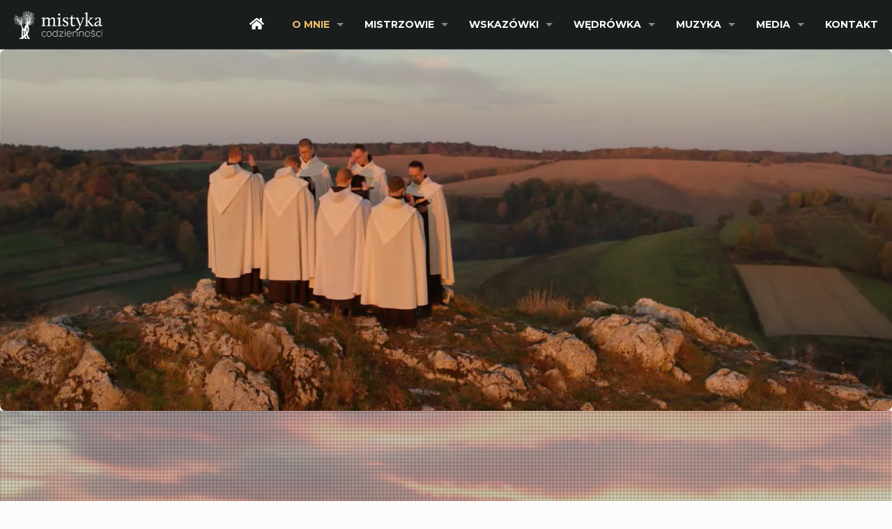

--- FILE ---
content_type: text/html; charset=UTF-8
request_url: https://dumanie.pl/karmelici-bosi/
body_size: 22618
content:
<!DOCTYPE html><html lang="pl-PL" class="no-js " itemscope itemtype="https://schema.org/WebPage" ><head><script data-no-optimize="1">var litespeed_docref=sessionStorage.getItem("litespeed_docref");litespeed_docref&&(Object.defineProperty(document,"referrer",{get:function(){return litespeed_docref}}),sessionStorage.removeItem("litespeed_docref"));</script> <meta charset="UTF-8" /><link rel="preconnect" href="https://fonts.gstatic.com/" crossorigin /><meta name='robots' content='index, follow, max-image-preview:large, max-snippet:-1, max-video-preview:-1' /><style>img:is([sizes="auto" i], [sizes^="auto," i]) { contain-intrinsic-size: 3000px 1500px }</style> <script src="https://www.googletagmanager.com/gtag/js?id=G-NL4K6Z189R" defer data-deferred="1"></script> <script src="[data-uri]" defer></script>  <script src="[data-uri]" defer></script> <noscript><img height="1" width="1" style="display:none"
src="https://www.facebook.com/tr?id=1377157725712631&ev=PageView&noscript=1"
/></noscript> <script src="[data-uri]" defer></script> <noscript><img height="1" width="1" style="display:none"
src="https://www.facebook.com/tr?id=1000979427053498&ev=PageView&noscript=1"
/></noscript><meta name="format-detection" content="telephone=no"><meta name="viewport" content="width=device-width, initial-scale=1, maximum-scale=1" /><link rel="shortcut icon" href="https://dumanie.pl/wp-content/uploads/2020/04/fav.png" type="image/x-icon" /><link rel="apple-touch-icon" href="https://dumanie.pl/wp-content/uploads/2020/04/apple-touch-icon.png" /><meta name="theme-color" content="#ffffff" media="(prefers-color-scheme: light)"><meta name="theme-color" content="#ffffff" media="(prefers-color-scheme: dark)"><title>Karmelici Bosi - Dumanie.pl - blog osobisty | o. Mariusz Wójtowicz OCD</title><link rel="canonical" href="https://dumanie.pl/karmelici-bosi/" /><meta property="og:locale" content="pl_PL" /><meta property="og:type" content="article" /><meta property="og:title" content="Karmelici Bosi - Dumanie.pl - blog osobisty | o. Mariusz Wójtowicz OCD" /><meta property="og:url" content="https://dumanie.pl/karmelici-bosi/" /><meta property="og:site_name" content="Dumanie.pl - blog osobisty | o. Mariusz Wójtowicz OCD" /><meta property="article:modified_time" content="2023-04-21T16:41:10+00:00" /><meta property="og:image" content="https://i0.wp.com/dumanie.pl/wp-content/uploads/2020/11/bosi-dron.jpg?fit=2127%2C862&ssl=1" /><meta property="og:image:width" content="2127" /><meta property="og:image:height" content="862" /><meta property="og:image:type" content="image/jpeg" /><meta name="twitter:card" content="summary_large_image" /> <script type="application/ld+json" class="yoast-schema-graph">{"@context":"https://schema.org","@graph":[{"@type":"WebPage","@id":"https://dumanie.pl/karmelici-bosi/","url":"https://dumanie.pl/karmelici-bosi/","name":"Karmelici Bosi - Dumanie.pl - blog osobisty | o. Mariusz Wójtowicz OCD","isPartOf":{"@id":"https://dumanie.pl/#website"},"primaryImageOfPage":{"@id":"https://dumanie.pl/karmelici-bosi/#primaryimage"},"image":{"@id":"https://dumanie.pl/karmelici-bosi/#primaryimage"},"thumbnailUrl":"https://i0.wp.com/dumanie.pl/wp-content/uploads/2020/11/bosi-dron.jpg?fit=2127%2C862&ssl=1","datePublished":"2020-11-07T19:23:21+00:00","dateModified":"2023-04-21T16:41:10+00:00","breadcrumb":{"@id":"https://dumanie.pl/karmelici-bosi/#breadcrumb"},"inLanguage":"pl-PL","potentialAction":[{"@type":"ReadAction","target":["https://dumanie.pl/karmelici-bosi/"]}]},{"@type":"ImageObject","inLanguage":"pl-PL","@id":"https://dumanie.pl/karmelici-bosi/#primaryimage","url":"https://i0.wp.com/dumanie.pl/wp-content/uploads/2020/11/bosi-dron.jpg?fit=2127%2C862&ssl=1","contentUrl":"https://i0.wp.com/dumanie.pl/wp-content/uploads/2020/11/bosi-dron.jpg?fit=2127%2C862&ssl=1","width":2127,"height":862},{"@type":"BreadcrumbList","@id":"https://dumanie.pl/karmelici-bosi/#breadcrumb","itemListElement":[{"@type":"ListItem","position":1,"name":"Strona główna","item":"https://dumanie.pl/"},{"@type":"ListItem","position":2,"name":"Karmelici Bosi"}]},{"@type":"WebSite","@id":"https://dumanie.pl/#website","url":"https://dumanie.pl/","name":"Dumanie.pl - blog osobisty | o. Mariusz Wójtowicz OCD","description":"Odkrywam piękno zwyczajności, dając Ci przestrzeń mistyki codzienności. By w Twoim życiu to, co zwyczajne, stawało się nadzwyczajne!","potentialAction":[{"@type":"SearchAction","target":{"@type":"EntryPoint","urlTemplate":"https://dumanie.pl/?s={search_term_string}"},"query-input":{"@type":"PropertyValueSpecification","valueRequired":true,"valueName":"search_term_string"}}],"inLanguage":"pl-PL"}]}</script> <link rel='dns-prefetch' href='//secure.gravatar.com' /><link rel='dns-prefetch' href='//stats.wp.com' /><link rel='dns-prefetch' href='//fonts.googleapis.com' /><link rel='dns-prefetch' href='//v0.wordpress.com' /><link rel='dns-prefetch' href='//www.googletagmanager.com' /><link rel='preconnect' href='//i0.wp.com' /><link rel='preconnect' href='//c0.wp.com' /> <script src="[data-uri]" defer></script><script data-optimized="1" src="https://dumanie.pl/wp-content/plugins/litespeed-cache/assets/js/webfontloader.min.js" defer></script><link data-optimized="2" rel="stylesheet" href="https://dumanie.pl/wp-content/litespeed/css/130ce9ff0c392e9b759921f83ec8d634.css?ver=33e6d" /><link rel='stylesheet' id='wp-block-library-css' href='https://c0.wp.com/c/6.8.3/wp-includes/css/dist/block-library/style.min.css' type='text/css' media='all' /><style id='classic-theme-styles-inline-css' type='text/css'>/*! This file is auto-generated */
.wp-block-button__link{color:#fff;background-color:#32373c;border-radius:9999px;box-shadow:none;text-decoration:none;padding:calc(.667em + 2px) calc(1.333em + 2px);font-size:1.125em}.wp-block-file__button{background:#32373c;color:#fff;text-decoration:none}</style><link rel='stylesheet' id='mediaelement-css' href='https://c0.wp.com/c/6.8.3/wp-includes/js/mediaelement/mediaelementplayer-legacy.min.css' type='text/css' media='all' /><link rel='stylesheet' id='wp-mediaelement-css' href='https://c0.wp.com/c/6.8.3/wp-includes/js/mediaelement/wp-mediaelement.min.css' type='text/css' media='all' /><style id='jetpack-sharing-buttons-style-inline-css' type='text/css'>.jetpack-sharing-buttons__services-list{display:flex;flex-direction:row;flex-wrap:wrap;gap:0;list-style-type:none;margin:5px;padding:0}.jetpack-sharing-buttons__services-list.has-small-icon-size{font-size:12px}.jetpack-sharing-buttons__services-list.has-normal-icon-size{font-size:16px}.jetpack-sharing-buttons__services-list.has-large-icon-size{font-size:24px}.jetpack-sharing-buttons__services-list.has-huge-icon-size{font-size:36px}@media print{.jetpack-sharing-buttons__services-list{display:none!important}}.editor-styles-wrapper .wp-block-jetpack-sharing-buttons{gap:0;padding-inline-start:0}ul.jetpack-sharing-buttons__services-list.has-background{padding:1.25em 2.375em}</style><style id='global-styles-inline-css' type='text/css'>:root{--wp--preset--aspect-ratio--square: 1;--wp--preset--aspect-ratio--4-3: 4/3;--wp--preset--aspect-ratio--3-4: 3/4;--wp--preset--aspect-ratio--3-2: 3/2;--wp--preset--aspect-ratio--2-3: 2/3;--wp--preset--aspect-ratio--16-9: 16/9;--wp--preset--aspect-ratio--9-16: 9/16;--wp--preset--color--black: #000000;--wp--preset--color--cyan-bluish-gray: #abb8c3;--wp--preset--color--white: #ffffff;--wp--preset--color--pale-pink: #f78da7;--wp--preset--color--vivid-red: #cf2e2e;--wp--preset--color--luminous-vivid-orange: #ff6900;--wp--preset--color--luminous-vivid-amber: #fcb900;--wp--preset--color--light-green-cyan: #7bdcb5;--wp--preset--color--vivid-green-cyan: #00d084;--wp--preset--color--pale-cyan-blue: #8ed1fc;--wp--preset--color--vivid-cyan-blue: #0693e3;--wp--preset--color--vivid-purple: #9b51e0;--wp--preset--gradient--vivid-cyan-blue-to-vivid-purple: linear-gradient(135deg,rgba(6,147,227,1) 0%,rgb(155,81,224) 100%);--wp--preset--gradient--light-green-cyan-to-vivid-green-cyan: linear-gradient(135deg,rgb(122,220,180) 0%,rgb(0,208,130) 100%);--wp--preset--gradient--luminous-vivid-amber-to-luminous-vivid-orange: linear-gradient(135deg,rgba(252,185,0,1) 0%,rgba(255,105,0,1) 100%);--wp--preset--gradient--luminous-vivid-orange-to-vivid-red: linear-gradient(135deg,rgba(255,105,0,1) 0%,rgb(207,46,46) 100%);--wp--preset--gradient--very-light-gray-to-cyan-bluish-gray: linear-gradient(135deg,rgb(238,238,238) 0%,rgb(169,184,195) 100%);--wp--preset--gradient--cool-to-warm-spectrum: linear-gradient(135deg,rgb(74,234,220) 0%,rgb(151,120,209) 20%,rgb(207,42,186) 40%,rgb(238,44,130) 60%,rgb(251,105,98) 80%,rgb(254,248,76) 100%);--wp--preset--gradient--blush-light-purple: linear-gradient(135deg,rgb(255,206,236) 0%,rgb(152,150,240) 100%);--wp--preset--gradient--blush-bordeaux: linear-gradient(135deg,rgb(254,205,165) 0%,rgb(254,45,45) 50%,rgb(107,0,62) 100%);--wp--preset--gradient--luminous-dusk: linear-gradient(135deg,rgb(255,203,112) 0%,rgb(199,81,192) 50%,rgb(65,88,208) 100%);--wp--preset--gradient--pale-ocean: linear-gradient(135deg,rgb(255,245,203) 0%,rgb(182,227,212) 50%,rgb(51,167,181) 100%);--wp--preset--gradient--electric-grass: linear-gradient(135deg,rgb(202,248,128) 0%,rgb(113,206,126) 100%);--wp--preset--gradient--midnight: linear-gradient(135deg,rgb(2,3,129) 0%,rgb(40,116,252) 100%);--wp--preset--font-size--small: 13px;--wp--preset--font-size--medium: 20px;--wp--preset--font-size--large: 36px;--wp--preset--font-size--x-large: 42px;--wp--preset--spacing--20: 0.44rem;--wp--preset--spacing--30: 0.67rem;--wp--preset--spacing--40: 1rem;--wp--preset--spacing--50: 1.5rem;--wp--preset--spacing--60: 2.25rem;--wp--preset--spacing--70: 3.38rem;--wp--preset--spacing--80: 5.06rem;--wp--preset--shadow--natural: 6px 6px 9px rgba(0, 0, 0, 0.2);--wp--preset--shadow--deep: 12px 12px 50px rgba(0, 0, 0, 0.4);--wp--preset--shadow--sharp: 6px 6px 0px rgba(0, 0, 0, 0.2);--wp--preset--shadow--outlined: 6px 6px 0px -3px rgba(255, 255, 255, 1), 6px 6px rgba(0, 0, 0, 1);--wp--preset--shadow--crisp: 6px 6px 0px rgba(0, 0, 0, 1);}:where(.is-layout-flex){gap: 0.5em;}:where(.is-layout-grid){gap: 0.5em;}body .is-layout-flex{display: flex;}.is-layout-flex{flex-wrap: wrap;align-items: center;}.is-layout-flex > :is(*, div){margin: 0;}body .is-layout-grid{display: grid;}.is-layout-grid > :is(*, div){margin: 0;}:where(.wp-block-columns.is-layout-flex){gap: 2em;}:where(.wp-block-columns.is-layout-grid){gap: 2em;}:where(.wp-block-post-template.is-layout-flex){gap: 1.25em;}:where(.wp-block-post-template.is-layout-grid){gap: 1.25em;}.has-black-color{color: var(--wp--preset--color--black) !important;}.has-cyan-bluish-gray-color{color: var(--wp--preset--color--cyan-bluish-gray) !important;}.has-white-color{color: var(--wp--preset--color--white) !important;}.has-pale-pink-color{color: var(--wp--preset--color--pale-pink) !important;}.has-vivid-red-color{color: var(--wp--preset--color--vivid-red) !important;}.has-luminous-vivid-orange-color{color: var(--wp--preset--color--luminous-vivid-orange) !important;}.has-luminous-vivid-amber-color{color: var(--wp--preset--color--luminous-vivid-amber) !important;}.has-light-green-cyan-color{color: var(--wp--preset--color--light-green-cyan) !important;}.has-vivid-green-cyan-color{color: var(--wp--preset--color--vivid-green-cyan) !important;}.has-pale-cyan-blue-color{color: var(--wp--preset--color--pale-cyan-blue) !important;}.has-vivid-cyan-blue-color{color: var(--wp--preset--color--vivid-cyan-blue) !important;}.has-vivid-purple-color{color: var(--wp--preset--color--vivid-purple) !important;}.has-black-background-color{background-color: var(--wp--preset--color--black) !important;}.has-cyan-bluish-gray-background-color{background-color: var(--wp--preset--color--cyan-bluish-gray) !important;}.has-white-background-color{background-color: var(--wp--preset--color--white) !important;}.has-pale-pink-background-color{background-color: var(--wp--preset--color--pale-pink) !important;}.has-vivid-red-background-color{background-color: var(--wp--preset--color--vivid-red) !important;}.has-luminous-vivid-orange-background-color{background-color: var(--wp--preset--color--luminous-vivid-orange) !important;}.has-luminous-vivid-amber-background-color{background-color: var(--wp--preset--color--luminous-vivid-amber) !important;}.has-light-green-cyan-background-color{background-color: var(--wp--preset--color--light-green-cyan) !important;}.has-vivid-green-cyan-background-color{background-color: var(--wp--preset--color--vivid-green-cyan) !important;}.has-pale-cyan-blue-background-color{background-color: var(--wp--preset--color--pale-cyan-blue) !important;}.has-vivid-cyan-blue-background-color{background-color: var(--wp--preset--color--vivid-cyan-blue) !important;}.has-vivid-purple-background-color{background-color: var(--wp--preset--color--vivid-purple) !important;}.has-black-border-color{border-color: var(--wp--preset--color--black) !important;}.has-cyan-bluish-gray-border-color{border-color: var(--wp--preset--color--cyan-bluish-gray) !important;}.has-white-border-color{border-color: var(--wp--preset--color--white) !important;}.has-pale-pink-border-color{border-color: var(--wp--preset--color--pale-pink) !important;}.has-vivid-red-border-color{border-color: var(--wp--preset--color--vivid-red) !important;}.has-luminous-vivid-orange-border-color{border-color: var(--wp--preset--color--luminous-vivid-orange) !important;}.has-luminous-vivid-amber-border-color{border-color: var(--wp--preset--color--luminous-vivid-amber) !important;}.has-light-green-cyan-border-color{border-color: var(--wp--preset--color--light-green-cyan) !important;}.has-vivid-green-cyan-border-color{border-color: var(--wp--preset--color--vivid-green-cyan) !important;}.has-pale-cyan-blue-border-color{border-color: var(--wp--preset--color--pale-cyan-blue) !important;}.has-vivid-cyan-blue-border-color{border-color: var(--wp--preset--color--vivid-cyan-blue) !important;}.has-vivid-purple-border-color{border-color: var(--wp--preset--color--vivid-purple) !important;}.has-vivid-cyan-blue-to-vivid-purple-gradient-background{background: var(--wp--preset--gradient--vivid-cyan-blue-to-vivid-purple) !important;}.has-light-green-cyan-to-vivid-green-cyan-gradient-background{background: var(--wp--preset--gradient--light-green-cyan-to-vivid-green-cyan) !important;}.has-luminous-vivid-amber-to-luminous-vivid-orange-gradient-background{background: var(--wp--preset--gradient--luminous-vivid-amber-to-luminous-vivid-orange) !important;}.has-luminous-vivid-orange-to-vivid-red-gradient-background{background: var(--wp--preset--gradient--luminous-vivid-orange-to-vivid-red) !important;}.has-very-light-gray-to-cyan-bluish-gray-gradient-background{background: var(--wp--preset--gradient--very-light-gray-to-cyan-bluish-gray) !important;}.has-cool-to-warm-spectrum-gradient-background{background: var(--wp--preset--gradient--cool-to-warm-spectrum) !important;}.has-blush-light-purple-gradient-background{background: var(--wp--preset--gradient--blush-light-purple) !important;}.has-blush-bordeaux-gradient-background{background: var(--wp--preset--gradient--blush-bordeaux) !important;}.has-luminous-dusk-gradient-background{background: var(--wp--preset--gradient--luminous-dusk) !important;}.has-pale-ocean-gradient-background{background: var(--wp--preset--gradient--pale-ocean) !important;}.has-electric-grass-gradient-background{background: var(--wp--preset--gradient--electric-grass) !important;}.has-midnight-gradient-background{background: var(--wp--preset--gradient--midnight) !important;}.has-small-font-size{font-size: var(--wp--preset--font-size--small) !important;}.has-medium-font-size{font-size: var(--wp--preset--font-size--medium) !important;}.has-large-font-size{font-size: var(--wp--preset--font-size--large) !important;}.has-x-large-font-size{font-size: var(--wp--preset--font-size--x-large) !important;}
:where(.wp-block-post-template.is-layout-flex){gap: 1.25em;}:where(.wp-block-post-template.is-layout-grid){gap: 1.25em;}
:where(.wp-block-columns.is-layout-flex){gap: 2em;}:where(.wp-block-columns.is-layout-grid){gap: 2em;}
:root :where(.wp-block-pullquote){font-size: 1.5em;line-height: 1.6;}</style><style id='jetpack_facebook_likebox-inline-css' type='text/css'>.widget_facebook_likebox {
	overflow: hidden;
}</style><style id='mfn-dynamic-inline-css' type='text/css'>body:not(.template-slider) #Header_wrapper{background-image:url(https://i0.wp.com/dumanie.pl/wp-content/uploads/2020/11/bosi-dron.jpg?fit=2127%2C862&#038;ssl=1);background-repeat:no-repeat;background-position:center top;background-size:cover}
form input.display-none{display:none!important}body{--mfn-featured-image: url(https://i0.wp.com/dumanie.pl/wp-content/uploads/2020/11/bosi-dron.jpg?fit=2127%2C862&ssl=1);}</style><style id='mfn-custom-inline-css' type='text/css'>.trailer_box a:after {
    background: none;
}

.margin-flag {
margin: 0 5px;
}</style> <script type="text/javascript" src="https://c0.wp.com/c/6.8.3/wp-includes/js/jquery/jquery.min.js" id="jquery-core-js"></script> <script type="text/javascript" src="https://c0.wp.com/c/6.8.3/wp-includes/js/jquery/jquery-migrate.min.js" id="jquery-migrate-js" defer data-deferred="1"></script> <link rel="https://api.w.org/" href="https://dumanie.pl/wp-json/" /><link rel="alternate" title="JSON" type="application/json" href="https://dumanie.pl/wp-json/wp/v2/pages/50870" /><link rel="EditURI" type="application/rsd+xml" title="RSD" href="https://dumanie.pl/xmlrpc.php?rsd" /><meta name="generator" content="WordPress 6.8.3" /><link rel='shortlink' href='https://wp.me/PaNeNi-deu' /><link rel="alternate" title="oEmbed (JSON)" type="application/json+oembed" href="https://dumanie.pl/wp-json/oembed/1.0/embed?url=https%3A%2F%2Fdumanie.pl%2Fkarmelici-bosi%2F" /><link rel="alternate" title="oEmbed (XML)" type="text/xml+oembed" href="https://dumanie.pl/wp-json/oembed/1.0/embed?url=https%3A%2F%2Fdumanie.pl%2Fkarmelici-bosi%2F&#038;format=xml" /><meta name="generator" content="Site Kit by Google 1.153.0" /><style>img#wpstats{display:none}</style><meta name="generator" content="Powered by Slider Revolution 6.7.32 - responsive, Mobile-Friendly Slider Plugin for WordPress with comfortable drag and drop interface." /><link rel="icon" href="https://i0.wp.com/dumanie.pl/wp-content/uploads/2020/04/cropped-apple-touch-icon.png?fit=32%2C32&#038;ssl=1" sizes="32x32" /><link rel="icon" href="https://i0.wp.com/dumanie.pl/wp-content/uploads/2020/04/cropped-apple-touch-icon.png?fit=192%2C192&#038;ssl=1" sizes="192x192" /><link rel="apple-touch-icon" href="https://i0.wp.com/dumanie.pl/wp-content/uploads/2020/04/cropped-apple-touch-icon.png?fit=180%2C180&#038;ssl=1" /><meta name="msapplication-TileImage" content="https://i0.wp.com/dumanie.pl/wp-content/uploads/2020/04/cropped-apple-touch-icon.png?fit=270%2C270&#038;ssl=1" /> <script data-jetpack-boost="ignore" src="[data-uri]" defer></script> </head><body data-rsssl=1 class="wp-singular page-template-default page page-id-50870 wp-embed-responsive wp-theme-betheme woocommerce-block-theme-has-button-styles  color-custom content-brightness-light input-brightness-light style-default button-animation-fade layout-full-width if-zoom no-content-padding hide-love header-classic header-fw sticky-header sticky-tb-color ab-hide menu-link-color menuo-right menuo-arrows menuo-no-borders menuo-sub-active subheader-both-left responsive-overflow-x-mobile mobile-tb-center mobile-side-slide mobile-mini-mr-lc tablet-sticky mobile-sticky mobile-header-mini mobile-icon-user-ss mobile-icon-wishlist-ss mobile-icon-search-ss mobile-icon-wpml-ss mobile-icon-action-ss be-page-50870 be-reg-2805"><div id="Wrapper"><div id="Header_wrapper" class="" ><header id="Header"><div class="header_placeholder"></div><div id="Top_bar"><div class="container"><div class="column one"><div class="top_bar_left clearfix"><div class="logo"><a id="logo" href="https://dumanie.pl" title="Dumanie.pl - blog osobisty | o. Mariusz Wójtowicz OCD" data-height="40" data-padding="15"><img class="logo-main scale-with-grid " src="https://dumanie.pl/wp-content/uploads/2020/11/logo-200.png" data-retina="https://dumanie.pl/wp-content/uploads/2020/11/logo-400.png" data-height="63" alt="logo-200" data-no-retina/><img class="logo-sticky scale-with-grid " src="https://dumanie.pl/wp-content/uploads/2020/11/logo-200.png" data-retina="https://dumanie.pl/wp-content/uploads/2020/11/logo-400.png" data-height="63" alt="logo-200" data-no-retina/><img class="logo-mobile scale-with-grid " src="https://dumanie.pl/wp-content/uploads/2020/11/logo-150.png" data-retina="https://dumanie.pl/wp-content/uploads/2020/11/logo-300.png" data-height="47" alt="logo-150" data-no-retina/><img class="logo-mobile-sticky scale-with-grid " src="https://dumanie.pl/wp-content/uploads/2020/11/logo-150.png" data-retina="https://dumanie.pl/wp-content/uploads/2020/11/logo-300.png" data-height="47" alt="logo-150" data-no-retina/></a></div><div class="menu_wrapper">
<a class="responsive-menu-toggle " href="#" aria-label="mobile menu"><i class="icon-menu-fine" aria-hidden="true"></i></a><nav id="menu" role="navigation" aria-expanded="false" aria-label="Main menu"><ul id="menu-main-menu" class="menu menu-main"><li id="menu-item-43845" class="menu-item menu-item-type-post_type menu-item-object-page menu-item-home menu-item-43845"><a href="https://dumanie.pl/"><span><i class="fa fa-home fa-lg" aria-hidden="true"></i></span></a></li><li id="menu-item-33713" class="menu-item menu-item-type-post_type menu-item-object-page current-menu-ancestor current-menu-parent current_page_parent current_page_ancestor menu-item-has-children menu-item-33713"><a href="https://dumanie.pl/o-mnie/"><span>O MNIE</span></a><ul class="sub-menu"><li id="menu-item-50789" class="menu-item menu-item-type-post_type menu-item-object-page menu-item-50789"><a href="https://dumanie.pl/o-mnie/"><span>O mnie</span></a></li><li id="menu-item-42077" class="menu-item menu-item-type-post_type menu-item-object-page menu-item-42077"><a href="https://dumanie.pl/aktualnie/"><span>Aktualnie</span></a></li><li id="menu-item-51643" class="menu-item menu-item-type-post_type menu-item-object-page menu-item-51643"><a href="https://dumanie.pl/formacja/"><span>Formacja</span></a></li><li id="menu-item-33704" class="menu-item menu-item-type-post_type menu-item-object-page menu-item-33704"><a href="https://dumanie.pl/kontakt/"><span>Kontakt</span></a></li><li id="menu-item-50872" class="menu-item menu-item-type-post_type menu-item-object-page current-menu-item page_item page-item-50870 current_page_item menu-item-50872"><a href="https://dumanie.pl/karmelici-bosi/" aria-current="page"><span>Karmelici Bosi</span></a></li><li id="menu-item-51093" class="menu-item menu-item-type-post_type menu-item-object-page menu-item-51093"><a href="https://dumanie.pl/popros-o-modlitwe/"><span>Poproś o modlitwę</span></a></li><li id="menu-item-51096" class="menu-item menu-item-type-post_type menu-item-object-page menu-item-51096"><a href="https://dumanie.pl/przyjmij-szkaplerz/"><span>Przyjmij Szkaplerz</span></a></li></ul></li><li id="menu-item-41746" class="menu-item menu-item-type-post_type menu-item-object-page menu-item-has-children menu-item-41746"><a href="https://dumanie.pl/mistrzowie/"><span>MISTRZOWIE</span></a><ul class="sub-menu"><li id="menu-item-33715" class="menu-item menu-item-type-post_type menu-item-object-portfolio menu-item-33715"><a href="https://dumanie.pl/portfolio-item/swieta-teresa-od-jezusa/"><span>Teresa od Jezusa</span></a></li><li id="menu-item-41657" class="menu-item menu-item-type-post_type menu-item-object-portfolio menu-item-41657"><a href="https://dumanie.pl/portfolio-item/swiety-jan-od-krzyza/"><span>Jan od Krzyża</span></a></li><li id="menu-item-41825" class="menu-item menu-item-type-post_type menu-item-object-portfolio menu-item-41825"><a href="https://dumanie.pl/portfolio-item/swieta-teresa-od-dzieciatka-jezus/"><span>Teresa od Dzieciątka Jezus</span></a></li><li id="menu-item-33716" class="menu-item menu-item-type-post_type menu-item-object-portfolio menu-item-33716"><a href="https://dumanie.pl/portfolio-item/swieta-elzbieta-od-trojcy-swietej/"><span>Elżbieta od Trójcy Świętej</span></a></li><li id="menu-item-51007" class="menu-item menu-item-type-post_type menu-item-object-portfolio menu-item-51007"><a href="https://dumanie.pl/portfolio-item/ogrod-swietych-karmelu/"><span>Ogród Świętych Karmelu</span></a></li></ul></li><li id="menu-item-41465" class="menu-item menu-item-type-post_type menu-item-object-page menu-item-has-children menu-item-41465"><a href="https://dumanie.pl/wskazowki/"><span>WSKAZÓWKI</span></a><ul class="sub-menu"><li id="menu-item-41469" class="menu-item menu-item-type-post_type menu-item-object-portfolio menu-item-41469"><a href="https://dumanie.pl/portfolio-item/szkola-modlitwy/"><span>Szkoła modlitwy</span></a></li><li id="menu-item-41840" class="menu-item menu-item-type-post_type menu-item-object-portfolio menu-item-41840"><a href="https://dumanie.pl/portfolio-item/mistyka/"><span>Mistyka codzienności</span></a></li><li id="menu-item-41839" class="menu-item menu-item-type-post_type menu-item-object-portfolio menu-item-41839"><a href="https://dumanie.pl/portfolio-item/modlitwy/"><span>Cenne modlitwy</span></a></li><li id="menu-item-41468" class="menu-item menu-item-type-post_type menu-item-object-portfolio menu-item-41468"><a href="https://dumanie.pl/portfolio-item/swiat-ikon/"><span>Świat ikon</span></a></li><li id="menu-item-41466" class="menu-item menu-item-type-post_type menu-item-object-portfolio menu-item-41466"><a href="https://dumanie.pl/portfolio-item/rosliny-biblijne/"><span>Rośliny biblijne</span></a></li><li id="menu-item-41467" class="menu-item menu-item-type-post_type menu-item-object-portfolio menu-item-41467"><a href="https://dumanie.pl/portfolio-item/prosto-z-celi/"><span>Prosto z celi</span></a></li><li id="menu-item-50267" class="menu-item menu-item-type-post_type menu-item-object-portfolio menu-item-50267"><a href="https://dumanie.pl/portfolio-item/przyjaciele/"><span>Przyjaciele</span></a></li><li id="menu-item-50264" class="menu-item menu-item-type-post_type menu-item-object-portfolio menu-item-50264"><a href="https://dumanie.pl/portfolio-item/swiety-myslnik/"><span>Święty myślnik</span></a></li><li id="menu-item-50765" class="menu-item menu-item-type-post_type menu-item-object-portfolio menu-item-50765"><a href="https://dumanie.pl/portfolio-item/5-chlebow-2-ryby/"><span>5 chlebów + 2 ryby</span></a></li></ul></li><li id="menu-item-41462" class="menu-item menu-item-type-post_type menu-item-object-page menu-item-has-children menu-item-41462"><a href="https://dumanie.pl/wedrowka/"><span>WĘDRÓWKA</span></a><ul class="sub-menu"><li id="menu-item-41459" class="menu-item menu-item-type-post_type menu-item-object-portfolio menu-item-41459"><a href="https://dumanie.pl/portfolio-item/ziemia-jezusa/"><span>Ziemia Jezusa</span></a></li><li id="menu-item-45570" class="menu-item menu-item-type-post_type menu-item-object-portfolio menu-item-45570"><a href="https://dumanie.pl/portfolio-item/ojczyzna-mistykow/"><span>Ojczyzna Mistyków</span></a></li><li id="menu-item-52657" class="menu-item menu-item-type-post_type menu-item-object-portfolio menu-item-52657"><a href="https://dumanie.pl/portfolio-item/piekno-libanu/"><span>Piękno Libanu</span></a></li><li id="menu-item-45573" class="menu-item menu-item-type-post_type menu-item-object-portfolio menu-item-45573"><a href="https://dumanie.pl/portfolio-item/jakubowy-szlak/"><span>Jakubowy Szlak</span></a></li><li id="menu-item-45572" class="menu-item menu-item-type-post_type menu-item-object-portfolio menu-item-45572"><a href="https://dumanie.pl/portfolio-item/chrzescijan-poczatki/"><span>Chrześcijan początki</span></a></li><li id="menu-item-64260" class="menu-item menu-item-type-post_type menu-item-object-portfolio menu-item-64260"><a href="https://dumanie.pl/portfolio-item/piekna-italia/"><span>Italia z Góralami</span></a></li><li id="menu-item-64259" class="menu-item menu-item-type-post_type menu-item-object-portfolio menu-item-64259"><a href="https://dumanie.pl/portfolio-item/do-malej-tereski-2/"><span>Do Małej Tereski</span></a></li><li id="menu-item-64258" class="menu-item menu-item-type-post_type menu-item-object-portfolio menu-item-64258"><a href="https://dumanie.pl/portfolio-item/aylesford/"><span>Aylesford</span></a></li><li id="menu-item-67180" class="menu-item menu-item-type-post_type menu-item-object-portfolio menu-item-67180"><a href="https://dumanie.pl/portfolio-item/u-etiopskich-chrzescijan/"><span>U etiopskich chrześcijan</span></a></li><li id="menu-item-67724" class="menu-item menu-item-type-post_type menu-item-object-portfolio menu-item-67724"><a href="https://dumanie.pl/portfolio-item/na-gorze-synaj/"><span>Na Górze Synaj</span></a></li><li id="menu-item-69501" class="menu-item menu-item-type-post_type menu-item-object-portfolio menu-item-69501"><a href="https://dumanie.pl/portfolio-item/bebuilder-69268/"><span>Pustelnia na Saharze</span></a></li><li id="menu-item-45574" class="menu-item menu-item-type-post_type menu-item-object-portfolio menu-item-45574"><a href="https://dumanie.pl/portfolio-item/kalwaryjskie-pielgrzymowanie/"><span>Kalwaryjskie Pielgrzymowanie</span></a></li></ul></li><li id="menu-item-41747" class="menu-item menu-item-type-post_type menu-item-object-page menu-item-has-children menu-item-41747"><a href="https://dumanie.pl/muzyka/"><span>MUZYKA</span></a><ul class="sub-menu"><li id="menu-item-41612" class="menu-item menu-item-type-post_type menu-item-object-page menu-item-41612"><a href="https://dumanie.pl/choral-karmelitanski/"><span>Chorały karmelitańskie</span></a></li><li id="menu-item-33794" class="menu-item menu-item-type-post_type menu-item-object-page menu-item-33794"><a href="https://dumanie.pl/teresa-500/"><span>Poezje z Karmelu</span></a></li><li id="menu-item-33813" class="menu-item menu-item-type-post_type menu-item-object-page menu-item-33813"><a href="https://dumanie.pl/koledy/"><span>Kolędy w Karmelu</span></a></li><li id="menu-item-33798" class="menu-item menu-item-type-post_type menu-item-object-page menu-item-33798"><a href="https://dumanie.pl/twoje-niebo/"><span>Twoje Niebo</span></a></li><li id="menu-item-45581" class="menu-item menu-item-type-post_type menu-item-object-page menu-item-45581"><a href="https://dumanie.pl/cytra/"><span>Cytra</span></a></li><li id="menu-item-33808" class="menu-item menu-item-type-post_type menu-item-object-page menu-item-33808"><a href="https://dumanie.pl/kuba/"><span>Kuba &#8211; wspomnienia</span></a></li><li id="menu-item-66958" class="menu-item menu-item-type-post_type menu-item-object-page menu-item-66958"><a href="https://dumanie.pl/goralskie-ciebie-boga-wyslawiamy/"><span>Po góralsku</span></a></li></ul></li><li id="menu-item-42062" class="menu-item menu-item-type-post_type menu-item-object-page menu-item-has-children menu-item-42062"><a href="https://dumanie.pl/media/"><span>MEDIA</span></a><ul class="sub-menu"><li id="menu-item-41456" class="menu-item menu-item-type-post_type menu-item-object-page menu-item-41456"><a href="https://dumanie.pl/video/"><span>Video</span></a></li><li id="menu-item-41455" class="menu-item menu-item-type-post_type menu-item-object-page menu-item-41455"><a href="https://dumanie.pl/foto/"><span>Foto</span></a></li><li id="menu-item-41457" class="menu-item menu-item-type-post_type menu-item-object-page menu-item-41457"><a href="https://dumanie.pl/audio/"><span>Audio</span></a></li><li id="menu-item-54768" class="menu-item menu-item-type-post_type menu-item-object-page menu-item-54768"><a href="https://dumanie.pl/plyty-albumy-muzyczne-cd/"><span>Płyty CD</span></a></li></ul></li><li id="menu-item-50867" class="menu-item menu-item-type-post_type menu-item-object-page menu-item-50867"><a href="https://dumanie.pl/kontakt/"><span>KONTAKT</span></a></li></ul></nav></div><div class="secondary_menu_wrapper"></div></div><div class="search_wrapper"><form method="get" class="form-searchform" action="https://dumanie.pl/">
<svg class="icon_search" width="26" viewBox="0 0 26 26" aria-label="search icon"><defs><style>.path{fill:none;stroke:#000;stroke-miterlimit:10;stroke-width:1.5px;}</style></defs><circle class="path" cx="11.35" cy="11.35" r="6"></circle><line class="path" x1="15.59" y1="15.59" x2="20.65" y2="20.65"></line></svg>
<input type="text" class="field" name="s"  autocomplete="off" placeholder="Szukaj" aria-label="Szukaj" />
<input type="submit" class="display-none" value="" aria-label="Search"/><span class="mfn-close-icon icon_close" tabindex="0" role="link"><span class="icon">✕</span></span></form></div></div></div></div></header></div><div id="Content" role="main"><div class="content_wrapper clearfix"><main class="sections_group"><div class="entry-content" itemprop="mainContentOfPage"><div data-id="50870" class="mfn-builder-content mfn-default-content-buider"><section class="section mcb-section mfn-default-section mcb-section-p1blgq0up  full-width full-width-deprecated hide-desktop"   style="" ><div class="mcb-background-overlay"></div><div class="section_wrapper mfn-wrapper-for-wraps mcb-section-inner mcb-section-inner-p1blgq0up"><div  class="wrap mcb-wrap mcb-wrap-x7m4za701 one tablet-one laptop-one mobile-one column-margin-0px valign-bottom clearfix" data-desktop-col="one" data-laptop-col="laptop-one" data-tablet-col="tablet-one" data-mobile-col="mobile-one" style="padding:;background-color:"   ><div class="mcb-wrap-inner mcb-wrap-inner-x7m4za701 mfn-module-wrapper mfn-wrapper-for-wraps"  ><div class="mcb-wrap-background-overlay"></div><div  class="column mcb-column mcb-item-hwm1dgmam one laptop-one tablet-one mobile-one column_image" style="" ><div class="mcb-column-inner mfn-module-wrapper mcb-column-inner-hwm1dgmam mcb-item-image-inner"><div class="image_frame image_item no_link scale-with-grid element_classes no_border mfn-img-box" ><div class="image_wrapper "><img width="2127" height="862" src="https://i0.wp.com/dumanie.pl/wp-content/uploads/2020/11/bosi-dron.jpg?fit=2127%2C862&amp;ssl=1" class="scale-with-grid" alt="" style="" decoding="async" fetchpriority="high" srcset="https://i0.wp.com/dumanie.pl/wp-content/uploads/2020/11/bosi-dron.jpg?w=2127&amp;ssl=1 2127w, https://i0.wp.com/dumanie.pl/wp-content/uploads/2020/11/bosi-dron.jpg?resize=500%2C203&amp;ssl=1 500w, https://i0.wp.com/dumanie.pl/wp-content/uploads/2020/11/bosi-dron.jpg?resize=1024%2C415&amp;ssl=1 1024w, https://i0.wp.com/dumanie.pl/wp-content/uploads/2020/11/bosi-dron.jpg?resize=768%2C311&amp;ssl=1 768w, https://i0.wp.com/dumanie.pl/wp-content/uploads/2020/11/bosi-dron.jpg?resize=1536%2C622&amp;ssl=1 1536w, https://i0.wp.com/dumanie.pl/wp-content/uploads/2020/11/bosi-dron.jpg?resize=2048%2C830&amp;ssl=1 2048w, https://i0.wp.com/dumanie.pl/wp-content/uploads/2020/11/bosi-dron.jpg?resize=260%2C105&amp;ssl=1 260w, https://i0.wp.com/dumanie.pl/wp-content/uploads/2020/11/bosi-dron.jpg?resize=50%2C20&amp;ssl=1 50w, https://i0.wp.com/dumanie.pl/wp-content/uploads/2020/11/bosi-dron.jpg?resize=150%2C61&amp;ssl=1 150w" sizes="(max-width:767px) 480px, (max-width:2127px) 100vw, 2127px" /></div></div></div></div></div></div></div></section><section class="section mcb-section mfn-default-section mcb-section-0813e9f1f  full-width full-width-deprecated"   style="" ><div class="mcb-background-overlay"></div><div class="section_wrapper mfn-wrapper-for-wraps mcb-section-inner mcb-section-inner-0813e9f1f"><div  class="wrap mcb-wrap mcb-wrap-8fa5161d4 one tablet-one laptop-one mobile-one column-margin-0px valign-bottom clearfix" data-desktop-col="one" data-laptop-col="laptop-one" data-tablet-col="tablet-one" data-mobile-col="mobile-one" style="padding:;background-color:"   ><div class="mcb-wrap-inner mcb-wrap-inner-8fa5161d4 mfn-module-wrapper mfn-wrapper-for-wraps"  ><div class="mcb-wrap-background-overlay"></div><div  class="column mcb-column mcb-item-b8e104165 one laptop-one tablet-one mobile-one column_slider_plugin" style="" ><div class="mcb-column-inner mfn-module-wrapper mcb-column-inner-b8e104165 mcb-item-slider_plugin-inner"><div class="mfn-main-slider mfn-rev-slider"><p class="rs-p-wp-fix"></p>
<rs-module-wrap id="rev_slider_4_1_wrapper" data-source="gallery" style="visibility:hidden;background:transparent;padding:0;margin:0px auto;margin-top:0;margin-bottom:0;">
<rs-module id="rev_slider_4_1" style="" data-version="6.7.32">
<rs-slides style="overflow: hidden; position: absolute;">
<rs-slide style="position: absolute;" data-key="rs-4" data-title="Slide" data-duration="30010" data-anim="ms:600;r:0;" data-in="o:0;" data-out="a:false;">
<img src="//dumanie.pl/wp-content/plugins/revslider/sr6/assets/assets/dummy.png" alt="" title="bosi-dron" width="2127" height="862" class="rev-slidebg tp-rs-img rs-lazyload" data-lazyload="//dumanie.pl/wp-content/uploads/2020/11/bosi-dron.jpg" data-no-retina>
<rs-bgvideo
data-video="w:100%;h:100%;nse:false;l:loopandnoslidestop;ptimer:false;vfc:true;do:1;"
data-mp4="//dumanie.pl/wp-content/uploads/2020/11/WEB_SLIDER_Karmel_2019.mp4"
></rs-bgvideo>
<rs-layer
id="slider-4-slide-4-layer-1"
data-type="text"
data-color="#ffffff"
data-rsp_ch="on"
data-xy="x:1475px;y:-177px;"
data-text="w:normal;"
data-frame_999="o:0;st:w;"
style="z-index:8;font-family:'Roboto';"
>New Layer
</rs-layer><rs-layer
id="slider-4-slide-4-layer-2"
data-type="image"
data-rsp_ch="on"
data-xy="x:c;y:b;"
data-text="w:normal;"
data-dim="w:1921px;h:50px;"
data-basealign="slide"
data-frame_999="o:0;st:w;"
style="z-index:9;"
><img src="//dumanie.pl/wp-content/plugins/revslider/sr6/assets/assets/dummy.png" alt="" class="tp-rs-img rs-lazyload" width="1921" height="50" data-lazyload="//dumanie.pl/wp-content/uploads/2020/09/sep-white.png" data-no-retina>
</rs-layer>					</rs-slide>
<rs-slide style="position: absolute;" data-key="rs-41" data-title="Slide" data-duration="30010" data-anim="ms:600;r:0;" data-in="o:0;" data-out="a:false;">
<img src="//dumanie.pl/wp-content/plugins/revslider/sr6/assets/assets/dummy.png" alt="" title="bosi-dron" width="2127" height="862" class="rev-slidebg tp-rs-img rs-lazyload" data-lazyload="//dumanie.pl/wp-content/uploads/2020/11/bosi-dron.jpg" data-no-retina>
<rs-bgvideo
data-video="w:100%;h:100%;nse:false;l:loopandnoslidestop;ptimer:false;vfc:true;do:1;"
data-mp4="//dumanie.pl/wp-content/uploads/2020/11/WEB_SLIDER_Karmel_2019.mp4"
></rs-bgvideo>
<rs-layer
id="slider-4-slide-41-layer-1"
data-type="text"
data-color="#ffffff"
data-rsp_ch="on"
data-xy="x:1475px;y:-177px;"
data-text="w:normal;"
data-frame_999="o:0;st:w;"
style="z-index:8;font-family:'Roboto';"
>New Layer
</rs-layer><rs-layer
id="slider-4-slide-41-layer-2"
data-type="image"
data-rsp_ch="on"
data-xy="x:c;y:b;"
data-text="w:normal;"
data-dim="w:1921px;h:50px;"
data-basealign="slide"
data-frame_999="o:0;st:w;"
style="z-index:9;"
><img src="//dumanie.pl/wp-content/plugins/revslider/sr6/assets/assets/dummy.png" alt="" class="tp-rs-img rs-lazyload" width="1921" height="50" data-lazyload="//dumanie.pl/wp-content/uploads/2020/09/sep-white.png" data-no-retina>
</rs-layer>					</rs-slide>
</rs-slides>
</rs-module> <script data-jetpack-boost="ignore" src="[data-uri]" defer></script> </rs-module-wrap></div></div></div></div></div></div></section><section class="section mcb-section mfn-default-section mcb-section-617318777"   style="padding-top:80px;padding-bottom:40px;background-color:#ffffff" ><div class="mcb-background-overlay"></div><div class="section_wrapper mfn-wrapper-for-wraps mcb-section-inner mcb-section-inner-617318777"><div  class="wrap mcb-wrap mcb-wrap-4438c8f26 one tablet-one laptop-one mobile-one valign-top clearfix" data-desktop-col="one" data-laptop-col="laptop-one" data-tablet-col="tablet-one" data-mobile-col="mobile-one" style="padding:;background-color:"   ><div class="mcb-wrap-inner mcb-wrap-inner-4438c8f26 mfn-module-wrapper mfn-wrapper-for-wraps"  ><div class="mcb-wrap-background-overlay"></div><div  class="column mcb-column mcb-item-bc98e6f08 one laptop-one tablet-one mobile-one column_column" style="" ><div class="mcb-column-inner mfn-module-wrapper mcb-column-inner-bc98e6f08 mcb-item-column-inner"><div class="column_attr mfn-inline-editor clearfix" style=""><h3><strong>Karmelici Bosi</strong></h3><p>Piękno Góry Karmel i duchowe tradycje tego miejsca sprawiają, że w XIII w. rodzi się w Kościele nasza rodzina zakonna. Milczenie i samotność, rozważnie Słowa Bożego i praca oto wartości jednoczące pustelników z Karmelu wokół Maryi swej Siostry i Matki. W XVI w. dzięki staraniom św. Teresy od Jezusa i św. Jana od Krzyża otrzymujemy nowe oblicze i szczególne zadanie związane z nauczaniem modlitwy. Dzisiaj czynimy to na różne sposoby poprzez: rekolekcje, dni skupienia, katechezę, działalność naukową i wydawniczą, prowadzenie domów rekolekcyjnych, parafii i sanktuariów oraz pracę na misjach.</p><p>W tym wszystkim jesteśmy jednak powołani przede wszystkim do modlitwy, która jest życiem i do uczenia życia, które ma być modlitwą!</p><p><a href="https://www.karmel.pl/" target="_blank" rel="noopener"><strong>www.karmel.pl</strong></a></p></div></div></div></div></div></div></section><section class="section mcb-section mfn-default-section mcb-section-085b5f3db  no-margin-h no-margin-v full-width full-width-deprecated"   style="" ><div class="mcb-background-overlay"></div><div class="section_wrapper mfn-wrapper-for-wraps mcb-section-inner mcb-section-inner-085b5f3db"><div  class="wrap mcb-wrap mcb-wrap-d8beba77a one tablet-one laptop-one mobile-one valign-top clearfix" data-desktop-col="one" data-laptop-col="laptop-one" data-tablet-col="tablet-one" data-mobile-col="mobile-one" style="padding:;background-color:"   ><div class="mcb-wrap-inner mcb-wrap-inner-d8beba77a mfn-module-wrapper mfn-wrapper-for-wraps"  ><div class="mcb-wrap-background-overlay"></div><div  class="column mcb-column mcb-item-0ee96f1fd one-fourth laptop-one-fourth tablet-one-fourth mobile-one column_image" style="" ><div class="mcb-column-inner mfn-module-wrapper mcb-column-inner-0ee96f1fd mcb-item-image-inner"><div class="image_frame image_item scale-with-grid element_classes no_border mfn-img-box"  role="link" aria-label="Image with links" tabindex="0"><div class="image_wrapper"><a href="https://dumanie.pl/wp-content/uploads/2020/04/D21.jpg" rel="prettyphoto"   class=""  tabindex="-1" title=""><div class="mask"></div><img width="1920" height="1080" src="https://i0.wp.com/dumanie.pl/wp-content/uploads/2020/04/D21.jpg?fit=1920%2C1080&amp;ssl=1" class="scale-with-grid" alt="" style="" decoding="async" srcset="https://i0.wp.com/dumanie.pl/wp-content/uploads/2020/04/D21.jpg?w=1920&amp;ssl=1 1920w, https://i0.wp.com/dumanie.pl/wp-content/uploads/2020/04/D21.jpg?resize=500%2C281&amp;ssl=1 500w, https://i0.wp.com/dumanie.pl/wp-content/uploads/2020/04/D21.jpg?resize=1024%2C576&amp;ssl=1 1024w, https://i0.wp.com/dumanie.pl/wp-content/uploads/2020/04/D21.jpg?resize=768%2C432&amp;ssl=1 768w, https://i0.wp.com/dumanie.pl/wp-content/uploads/2020/04/D21.jpg?resize=1536%2C864&amp;ssl=1 1536w, https://i0.wp.com/dumanie.pl/wp-content/uploads/2020/04/D21.jpg?resize=260%2C146&amp;ssl=1 260w, https://i0.wp.com/dumanie.pl/wp-content/uploads/2020/04/D21.jpg?resize=50%2C28&amp;ssl=1 50w, https://i0.wp.com/dumanie.pl/wp-content/uploads/2020/04/D21.jpg?resize=133%2C75&amp;ssl=1 133w, https://i0.wp.com/dumanie.pl/wp-content/uploads/2020/04/D21.jpg?resize=1200%2C675&amp;ssl=1 1200w" sizes="(max-width:767px) 480px, (max-width:1920px) 100vw, 1920px" /></a><div class="image_links"><a href="https://dumanie.pl/wp-content/uploads/2020/04/D21.jpg" class="zoom" rel="prettyphoto" tabindex="-1" aria-label="zoom image" title=""><svg viewBox="0 0 26 26"><defs><style>.path{fill:none;stroke:#333;stroke-miterlimit:10;stroke-width:1.5px;}</style></defs><circle cx="11.35" cy="11.35" r="6" class="path"/><line x1="15.59" y1="15.59" x2="20.65" y2="20.65" class="path"/></svg></a></div></div></div></div></div><div  class="column mcb-column mcb-item-b90f7d0cd one-fourth laptop-one-fourth tablet-one-fourth mobile-one column_image" style="" ><div class="mcb-column-inner mfn-module-wrapper mcb-column-inner-b90f7d0cd mcb-item-image-inner"><div class="image_frame image_item scale-with-grid element_classes no_border mfn-img-box"  role="link" aria-label="Image with links" tabindex="0"><div class="image_wrapper"><a href="https://dumanie.pl/wp-content/uploads/2020/04/D22.jpg" rel="prettyphoto"   class=""  tabindex="-1" title=""><div class="mask"></div><img width="1920" height="1080" src="https://i0.wp.com/dumanie.pl/wp-content/uploads/2020/04/D22.jpg?fit=1920%2C1080&amp;ssl=1" class="scale-with-grid" alt="" style="" decoding="async" srcset="https://i0.wp.com/dumanie.pl/wp-content/uploads/2020/04/D22.jpg?w=1920&amp;ssl=1 1920w, https://i0.wp.com/dumanie.pl/wp-content/uploads/2020/04/D22.jpg?resize=500%2C281&amp;ssl=1 500w, https://i0.wp.com/dumanie.pl/wp-content/uploads/2020/04/D22.jpg?resize=1024%2C576&amp;ssl=1 1024w, https://i0.wp.com/dumanie.pl/wp-content/uploads/2020/04/D22.jpg?resize=768%2C432&amp;ssl=1 768w, https://i0.wp.com/dumanie.pl/wp-content/uploads/2020/04/D22.jpg?resize=1536%2C864&amp;ssl=1 1536w, https://i0.wp.com/dumanie.pl/wp-content/uploads/2020/04/D22.jpg?resize=260%2C146&amp;ssl=1 260w, https://i0.wp.com/dumanie.pl/wp-content/uploads/2020/04/D22.jpg?resize=50%2C28&amp;ssl=1 50w, https://i0.wp.com/dumanie.pl/wp-content/uploads/2020/04/D22.jpg?resize=133%2C75&amp;ssl=1 133w, https://i0.wp.com/dumanie.pl/wp-content/uploads/2020/04/D22.jpg?resize=1200%2C675&amp;ssl=1 1200w" sizes="(max-width:767px) 480px, (max-width:1920px) 100vw, 1920px" /></a><div class="image_links"><a href="https://dumanie.pl/wp-content/uploads/2020/04/D22.jpg" class="zoom" rel="prettyphoto" tabindex="-1" aria-label="zoom image" title=""><svg viewBox="0 0 26 26"><defs><style>.path{fill:none;stroke:#333;stroke-miterlimit:10;stroke-width:1.5px;}</style></defs><circle cx="11.35" cy="11.35" r="6" class="path"/><line x1="15.59" y1="15.59" x2="20.65" y2="20.65" class="path"/></svg></a></div></div></div></div></div><div  class="column mcb-column mcb-item-cfe150cd2 one-fourth laptop-one-fourth tablet-one-fourth mobile-one column_image" style="" ><div class="mcb-column-inner mfn-module-wrapper mcb-column-inner-cfe150cd2 mcb-item-image-inner"><div class="image_frame image_item scale-with-grid element_classes no_border mfn-img-box"  role="link" aria-label="Image with links" tabindex="0"><div class="image_wrapper"><a href="https://dumanie.pl/wp-content/uploads/2020/04/D12.jpg" rel="prettyphoto"   class=""  tabindex="-1" title=""><div class="mask"></div><img width="1920" height="1080" src="https://i0.wp.com/dumanie.pl/wp-content/uploads/2020/04/D12.jpg?fit=1920%2C1080&amp;ssl=1" class="scale-with-grid" alt="" style="" decoding="async" loading="lazy" srcset="https://i0.wp.com/dumanie.pl/wp-content/uploads/2020/04/D12.jpg?w=1920&amp;ssl=1 1920w, https://i0.wp.com/dumanie.pl/wp-content/uploads/2020/04/D12.jpg?resize=500%2C281&amp;ssl=1 500w, https://i0.wp.com/dumanie.pl/wp-content/uploads/2020/04/D12.jpg?resize=1024%2C576&amp;ssl=1 1024w, https://i0.wp.com/dumanie.pl/wp-content/uploads/2020/04/D12.jpg?resize=768%2C432&amp;ssl=1 768w, https://i0.wp.com/dumanie.pl/wp-content/uploads/2020/04/D12.jpg?resize=1536%2C864&amp;ssl=1 1536w, https://i0.wp.com/dumanie.pl/wp-content/uploads/2020/04/D12.jpg?resize=260%2C146&amp;ssl=1 260w, https://i0.wp.com/dumanie.pl/wp-content/uploads/2020/04/D12.jpg?resize=50%2C28&amp;ssl=1 50w, https://i0.wp.com/dumanie.pl/wp-content/uploads/2020/04/D12.jpg?resize=133%2C75&amp;ssl=1 133w, https://i0.wp.com/dumanie.pl/wp-content/uploads/2020/04/D12.jpg?resize=1200%2C675&amp;ssl=1 1200w" sizes="auto, (max-width:767px) 480px, (max-width:1920px) 100vw, 1920px" /></a><div class="image_links"><a href="https://dumanie.pl/wp-content/uploads/2020/04/D12.jpg" class="zoom" rel="prettyphoto" tabindex="-1" aria-label="zoom image" title=""><svg viewBox="0 0 26 26"><defs><style>.path{fill:none;stroke:#333;stroke-miterlimit:10;stroke-width:1.5px;}</style></defs><circle cx="11.35" cy="11.35" r="6" class="path"/><line x1="15.59" y1="15.59" x2="20.65" y2="20.65" class="path"/></svg></a></div></div></div></div></div><div  class="column mcb-column mcb-item-dec09a9b3 one-fourth laptop-one-fourth tablet-one-fourth mobile-one column_image" style="" ><div class="mcb-column-inner mfn-module-wrapper mcb-column-inner-dec09a9b3 mcb-item-image-inner"><div class="image_frame image_item scale-with-grid element_classes no_border mfn-img-box"  role="link" aria-label="Image with links" tabindex="0"><div class="image_wrapper"><a href="https://dumanie.pl/wp-content/uploads/2020/04/D13.jpg" rel="prettyphoto"   class=""  tabindex="-1" title=""><div class="mask"></div><img width="1920" height="1080" src="https://i0.wp.com/dumanie.pl/wp-content/uploads/2020/04/D13.jpg?fit=1920%2C1080&amp;ssl=1" class="scale-with-grid" alt="" style="" decoding="async" loading="lazy" srcset="https://i0.wp.com/dumanie.pl/wp-content/uploads/2020/04/D13.jpg?w=1920&amp;ssl=1 1920w, https://i0.wp.com/dumanie.pl/wp-content/uploads/2020/04/D13.jpg?resize=500%2C281&amp;ssl=1 500w, https://i0.wp.com/dumanie.pl/wp-content/uploads/2020/04/D13.jpg?resize=1024%2C576&amp;ssl=1 1024w, https://i0.wp.com/dumanie.pl/wp-content/uploads/2020/04/D13.jpg?resize=768%2C432&amp;ssl=1 768w, https://i0.wp.com/dumanie.pl/wp-content/uploads/2020/04/D13.jpg?resize=1536%2C864&amp;ssl=1 1536w, https://i0.wp.com/dumanie.pl/wp-content/uploads/2020/04/D13.jpg?resize=260%2C146&amp;ssl=1 260w, https://i0.wp.com/dumanie.pl/wp-content/uploads/2020/04/D13.jpg?resize=50%2C28&amp;ssl=1 50w, https://i0.wp.com/dumanie.pl/wp-content/uploads/2020/04/D13.jpg?resize=133%2C75&amp;ssl=1 133w, https://i0.wp.com/dumanie.pl/wp-content/uploads/2020/04/D13.jpg?resize=1200%2C675&amp;ssl=1 1200w" sizes="auto, (max-width:767px) 480px, (max-width:1920px) 100vw, 1920px" /></a><div class="image_links"><a href="https://dumanie.pl/wp-content/uploads/2020/04/D13.jpg" class="zoom" rel="prettyphoto" tabindex="-1" aria-label="zoom image" title=""><svg viewBox="0 0 26 26"><defs><style>.path{fill:none;stroke:#333;stroke-miterlimit:10;stroke-width:1.5px;}</style></defs><circle cx="11.35" cy="11.35" r="6" class="path"/><line x1="15.59" y1="15.59" x2="20.65" y2="20.65" class="path"/></svg></a></div></div></div></div></div></div></div></div></section><section class="section mcb-section mfn-default-section mcb-section-d92dbd181 bg-cover"   style="padding-top:80px;padding-bottom:40px;background-image:url(https://karmel.pl/wp-content/uploads/2016/09/sep.jpg);background-repeat:no-repeat;background-position:center;background-attachment:fixed;background-size:cover" ><div class="mcb-background-overlay"></div><div class="section_wrapper mfn-wrapper-for-wraps mcb-section-inner mcb-section-inner-d92dbd181"><div  class="wrap mcb-wrap mcb-wrap-8b3faf187 one tablet-one laptop-one mobile-one valign-top clearfix" data-desktop-col="one" data-laptop-col="laptop-one" data-tablet-col="tablet-one" data-mobile-col="mobile-one" style="padding:;background-color:"   ><div class="mcb-wrap-inner mcb-wrap-inner-8b3faf187 mfn-module-wrapper mfn-wrapper-for-wraps"  ><div class="mcb-wrap-background-overlay"></div><div  class="column mcb-column mcb-item-9cf468e32 one laptop-one tablet-one mobile-one column_fancy_heading" style="" ><div class="mcb-column-inner mfn-module-wrapper mcb-column-inner-9cf468e32 mcb-item-fancy_heading-inner"><div class="fancy_heading fancy_heading_line"><div class="fh-top"></div><h2 class="title">Historia Karmelu</h2></div></div></div><div  class="column mcb-column mcb-item-14feb2760 one laptop-one tablet-one mobile-one column_timeline" style="" ><div class="mcb-column-inner mfn-module-wrapper mcb-column-inner-14feb2760 mcb-item-timeline-inner"><ul class="timeline_items"><li><h3>Góra Karmel i Eliasz</h3><div class="desc">W północnej części Ziemi Świętej rozciąga się malownicze górskie pasmo Karmelu. W czasach Starego Testamentu, dziewięć wieków przed Chrystusem, żył tu i działał prorok Eliasz (zob. 1 Krl 17,1-2 Krl 2,13). Rozpalony gorliwością o chwałę Pana Zastępów, walczył z bałwochwalczym kultem bożka Baala i, żyjąc w czystości, prostocie i ubóstwie, szukał obecności Boga żywego. Tę obecność odnajdywał w modlitwie i doświadczeniu wielkiej ciszy (1 Krl 19,9-14). Stał się tym samym wzorem dla przyszłych pokoleń zakonników – ludzi pragnących odnalezienia pokoju serca u źródła Bożej obecności.<hr class="no_line" style="margin: 0 auto 10px auto"/><div class="image_frame image_item scale-with-grid element_classes no_border mfn-img-box"  role="link" aria-label="Image with links" tabindex="0"><div class="image_wrapper"><a href="https://dumanie.pl/wp-content/uploads/2020/04/eliasz.jpg" rel="prettyphoto"   class=""  tabindex="-1" title=""><div class="mask"></div><img width="1960" height="1102" src="https://i0.wp.com/dumanie.pl/wp-content/uploads/2020/04/eliasz.jpg?fit=1960%2C1102&amp;ssl=1" class="scale-with-grid" alt="" style="" decoding="async" loading="lazy" srcset="https://i0.wp.com/dumanie.pl/wp-content/uploads/2020/04/eliasz.jpg?w=1960&amp;ssl=1 1960w, https://i0.wp.com/dumanie.pl/wp-content/uploads/2020/04/eliasz.jpg?resize=500%2C281&amp;ssl=1 500w, https://i0.wp.com/dumanie.pl/wp-content/uploads/2020/04/eliasz.jpg?resize=1024%2C576&amp;ssl=1 1024w, https://i0.wp.com/dumanie.pl/wp-content/uploads/2020/04/eliasz.jpg?resize=768%2C432&amp;ssl=1 768w, https://i0.wp.com/dumanie.pl/wp-content/uploads/2020/04/eliasz.jpg?resize=1536%2C864&amp;ssl=1 1536w, https://i0.wp.com/dumanie.pl/wp-content/uploads/2020/04/eliasz.jpg?resize=260%2C146&amp;ssl=1 260w, https://i0.wp.com/dumanie.pl/wp-content/uploads/2020/04/eliasz.jpg?resize=50%2C28&amp;ssl=1 50w, https://i0.wp.com/dumanie.pl/wp-content/uploads/2020/04/eliasz.jpg?resize=133%2C75&amp;ssl=1 133w, https://i0.wp.com/dumanie.pl/wp-content/uploads/2020/04/eliasz.jpg?resize=1200%2C675&amp;ssl=1 1200w" sizes="auto, (max-width:767px) 480px, (max-width:1960px) 100vw, 1960px" /></a><div class="image_links"><a href="https://dumanie.pl/wp-content/uploads/2020/04/eliasz.jpg" class="zoom" rel="prettyphoto" tabindex="-1" aria-label="zoom image" title=""><svg viewBox="0 0 26 26"><defs><style>.path{fill:none;stroke:#333;stroke-miterlimit:10;stroke-width:1.5px;}</style></defs><circle cx="11.35" cy="11.35" r="6" class="path"/><line x1="15.59" y1="15.59" x2="20.65" y2="20.65" class="path"/></svg></a></div></div></div></div></li><li><h3>Tło karmelitańskich początków</h3><div class="desc">Miejsce pobytu Eliasza jak magnes przyciągało pierwszych pustelników, poczynając już od wieku IV po Chrystusie. Pragnęli oni na podobieństwo Bożego proroka, w samotności i oderwaniu od rzeczy tego świata, zapalać się żarliwością o Bożą chwałę i zbawienie bliźnich. Wkrótce na górze Karmel powstały pierwsze wspólnoty mnichów bizantyńskich. Nowy okres w dziejach monastycyzmu palestyńskiego otworzyły wyprawy krzyżowe. Wielu krzyżowców i pielgrzymów, zauroczonych pięknem Karmelu, postanowiło porzucić zbroję rycerską i kij pielgrzymi, by przywdziać w tym miejscu zbroję duchową, wziąć do ręki kij wstrzemięźliwości i rozpocząć nową walkę – o zdobycie niebieskiego Jeruzalem.<hr class="no_line" style="margin: 0 auto 10px auto"/><div class="image_frame image_item scale-with-grid element_classes no_border mfn-img-box"  role="link" aria-label="Image with links" tabindex="0"><div class="image_wrapper"><a href="https://dumanie.pl/wp-content/uploads/2020/04/Karmel-klasztor.jpg" rel="prettyphoto"   class=""  tabindex="-1" title=""><div class="mask"></div><img width="1920" height="1080" src="https://i0.wp.com/dumanie.pl/wp-content/uploads/2020/04/Karmel-klasztor.jpg?fit=1920%2C1080&amp;ssl=1" class="scale-with-grid" alt="" style="" decoding="async" loading="lazy" srcset="https://i0.wp.com/dumanie.pl/wp-content/uploads/2020/04/Karmel-klasztor.jpg?w=1920&amp;ssl=1 1920w, https://i0.wp.com/dumanie.pl/wp-content/uploads/2020/04/Karmel-klasztor.jpg?resize=500%2C281&amp;ssl=1 500w, https://i0.wp.com/dumanie.pl/wp-content/uploads/2020/04/Karmel-klasztor.jpg?resize=1024%2C576&amp;ssl=1 1024w, https://i0.wp.com/dumanie.pl/wp-content/uploads/2020/04/Karmel-klasztor.jpg?resize=768%2C432&amp;ssl=1 768w, https://i0.wp.com/dumanie.pl/wp-content/uploads/2020/04/Karmel-klasztor.jpg?resize=1536%2C864&amp;ssl=1 1536w, https://i0.wp.com/dumanie.pl/wp-content/uploads/2020/04/Karmel-klasztor.jpg?resize=260%2C146&amp;ssl=1 260w, https://i0.wp.com/dumanie.pl/wp-content/uploads/2020/04/Karmel-klasztor.jpg?resize=50%2C28&amp;ssl=1 50w, https://i0.wp.com/dumanie.pl/wp-content/uploads/2020/04/Karmel-klasztor.jpg?resize=133%2C75&amp;ssl=1 133w, https://i0.wp.com/dumanie.pl/wp-content/uploads/2020/04/Karmel-klasztor.jpg?resize=1200%2C675&amp;ssl=1 1200w" sizes="auto, (max-width:767px) 480px, (max-width:1920px) 100vw, 1920px" /></a><div class="image_links"><a href="https://dumanie.pl/wp-content/uploads/2020/04/Karmel-klasztor.jpg" class="zoom" rel="prettyphoto" tabindex="-1" aria-label="zoom image" title=""><svg viewBox="0 0 26 26"><defs><style>.path{fill:none;stroke:#333;stroke-miterlimit:10;stroke-width:1.5px;}</style></defs><circle cx="11.35" cy="11.35" r="6" class="path"/><line x1="15.59" y1="15.59" x2="20.65" y2="20.65" class="path"/></svg></a></div></div></div></div></li><li><h3>Nowy Zakon</h3><div class="desc">Tak na przełomie XII i XIII wieku narodził się Zakon Karmelitański. Pierwszy wzniesiony przez pustelników kościół dedykowano Matce Chrystusa, a sami eremici zaczęli nazywać się Braćmi Najświętszej Maryi Panny z Góry Karmel, w skrócie karmelitami. Jako zewnętrzny wyróżniający ich znak przywdziali brązowe zgrzebne habity i pasiaste płaszcze (zamienione pod koniec XIII w. na białe). Następnie, wierni Kościołowi zwrócili się ok. roku 1209 do św. Alberta Jerozolimskiego, ówczesnego łacińskiego patriarchy w Ziemi Świętej, z prośbą o zatwierdzenie ich stylu życia spisanego na kartach Reguły pierwotnej.<hr class="no_line" style="margin: 0 auto 10px auto"/><div class="image_frame image_item scale-with-grid element_classes no_border mfn-img-box"  role="link" aria-label="Image with links" tabindex="0"><div class="image_wrapper"><a href="https://dumanie.pl/wp-content/uploads/2020/04/putelnicy.jpg" rel="prettyphoto"   class=""  tabindex="-1" title=""><div class="mask"></div><img width="1920" height="1080" src="https://i0.wp.com/dumanie.pl/wp-content/uploads/2020/04/putelnicy.jpg?fit=1920%2C1080&amp;ssl=1" class="scale-with-grid" alt="" style="" decoding="async" loading="lazy" srcset="https://i0.wp.com/dumanie.pl/wp-content/uploads/2020/04/putelnicy.jpg?w=1920&amp;ssl=1 1920w, https://i0.wp.com/dumanie.pl/wp-content/uploads/2020/04/putelnicy.jpg?resize=500%2C281&amp;ssl=1 500w, https://i0.wp.com/dumanie.pl/wp-content/uploads/2020/04/putelnicy.jpg?resize=1024%2C576&amp;ssl=1 1024w, https://i0.wp.com/dumanie.pl/wp-content/uploads/2020/04/putelnicy.jpg?resize=768%2C432&amp;ssl=1 768w, https://i0.wp.com/dumanie.pl/wp-content/uploads/2020/04/putelnicy.jpg?resize=1536%2C864&amp;ssl=1 1536w, https://i0.wp.com/dumanie.pl/wp-content/uploads/2020/04/putelnicy.jpg?resize=260%2C146&amp;ssl=1 260w, https://i0.wp.com/dumanie.pl/wp-content/uploads/2020/04/putelnicy.jpg?resize=50%2C28&amp;ssl=1 50w, https://i0.wp.com/dumanie.pl/wp-content/uploads/2020/04/putelnicy.jpg?resize=133%2C75&amp;ssl=1 133w, https://i0.wp.com/dumanie.pl/wp-content/uploads/2020/04/putelnicy.jpg?resize=1200%2C675&amp;ssl=1 1200w" sizes="auto, (max-width:767px) 480px, (max-width:1920px) 100vw, 1920px" /></a><div class="image_links"><a href="https://dumanie.pl/wp-content/uploads/2020/04/putelnicy.jpg" class="zoom" rel="prettyphoto" tabindex="-1" aria-label="zoom image" title=""><svg viewBox="0 0 26 26"><defs><style>.path{fill:none;stroke:#333;stroke-miterlimit:10;stroke-width:1.5px;}</style></defs><circle cx="11.35" cy="11.35" r="6" class="path"/><line x1="15.59" y1="15.59" x2="20.65" y2="20.65" class="path"/></svg></a></div></div></div><div style="text-align: center; background-color: #ececec;"></div></li><li><h3>Karmelici w Europie</h3><div class="desc">Klęska wypraw krzyżowych i ponowne zajęcie Ziemi Świętej przez muzułmanów zmusiła zdecydowaną część karmelitów do emigracji do Europy. Ci, którzy zostali, ponieśli śmierć męczeńską. Ci natomiast, którzy wyruszyli do krajów europejskich, wkrótce założyli nowe klasztory na całym kontynencie. W Europie jednak karmelici, jako nieznani mnisi ze Wschodu, spotkali się z niezrozumieniem ich stylu życia. Z wielu miejsc podnosił się głos, by zabronić zakonowi dalszej działalności. Wówczas to, zgodnie ze starym przekazem karmelitańskim, z pomocą przybyła sama Maryja, która objawiła się w nocy z 15 na 16 lipca 1251 r. modlącemu się o ratunek dla zakonu generałowi św. Szymonowi Stock. Obiecała mu pomoc i wskazując na szkaplerz, część habitu zakonnego, powiedziała: „Umiłowany synu! Przyjmij szkaplerz Twojego Zakonu. Przywilej dla ciebie i karmelitów. Kto w nim umrze, nie zazna ognia wiecznego. Oto znak zbawienia, ratunek w niebezpieczeństwach, przymierze pokoju i wiecznego zobowiązania”. Zakon Braci Karmelitów zgodnie z obietnicą został ostatecznie zatwierdzony przez Stolicę Apostolską, a nabożeństwo szkaplerzne stało się powszechne w całym Kościele.<hr class="no_line" style="margin: 0 auto 10px auto"/><div class="image_frame image_item scale-with-grid element_classes no_border mfn-img-box"  role="link" aria-label="Image with links" tabindex="0"><div class="image_wrapper"><a href="https://dumanie.pl/wp-content/uploads/2020/04/Szymon-i-Szkaplerz.jpg" rel="prettyphoto"   class=""  tabindex="-1" title=""><div class="mask"></div><img width="1920" height="1080" src="https://i0.wp.com/dumanie.pl/wp-content/uploads/2020/04/Szymon-i-Szkaplerz.jpg?fit=1920%2C1080&amp;ssl=1" class="scale-with-grid" alt="" style="" decoding="async" loading="lazy" srcset="https://i0.wp.com/dumanie.pl/wp-content/uploads/2020/04/Szymon-i-Szkaplerz.jpg?w=1920&amp;ssl=1 1920w, https://i0.wp.com/dumanie.pl/wp-content/uploads/2020/04/Szymon-i-Szkaplerz.jpg?resize=500%2C281&amp;ssl=1 500w, https://i0.wp.com/dumanie.pl/wp-content/uploads/2020/04/Szymon-i-Szkaplerz.jpg?resize=1024%2C576&amp;ssl=1 1024w, https://i0.wp.com/dumanie.pl/wp-content/uploads/2020/04/Szymon-i-Szkaplerz.jpg?resize=768%2C432&amp;ssl=1 768w, https://i0.wp.com/dumanie.pl/wp-content/uploads/2020/04/Szymon-i-Szkaplerz.jpg?resize=1536%2C864&amp;ssl=1 1536w, https://i0.wp.com/dumanie.pl/wp-content/uploads/2020/04/Szymon-i-Szkaplerz.jpg?resize=260%2C146&amp;ssl=1 260w, https://i0.wp.com/dumanie.pl/wp-content/uploads/2020/04/Szymon-i-Szkaplerz.jpg?resize=50%2C28&amp;ssl=1 50w, https://i0.wp.com/dumanie.pl/wp-content/uploads/2020/04/Szymon-i-Szkaplerz.jpg?resize=133%2C75&amp;ssl=1 133w, https://i0.wp.com/dumanie.pl/wp-content/uploads/2020/04/Szymon-i-Szkaplerz.jpg?resize=1200%2C675&amp;ssl=1 1200w" sizes="auto, (max-width:767px) 480px, (max-width:1920px) 100vw, 1920px" /></a><div class="image_links"><a href="https://dumanie.pl/wp-content/uploads/2020/04/Szymon-i-Szkaplerz.jpg" class="zoom" rel="prettyphoto" tabindex="-1" aria-label="zoom image" title=""><svg viewBox="0 0 26 26"><defs><style>.path{fill:none;stroke:#333;stroke-miterlimit:10;stroke-width:1.5px;}</style></defs><circle cx="11.35" cy="11.35" r="6" class="path"/><line x1="15.59" y1="15.59" x2="20.65" y2="20.65" class="path"/></svg></a></div></div></div><div style="text-align: center; background-color: #ececec;"></div></li><li><h3>Nowy początek – Bosi</h3><div class="desc">Wiek XVI był dla Kościoła z jednej strony czasem kryzysu i podziału (wystąpienie Marcina Lutra), a z drugiej czasem głębokiej reformy (Sobór Trydencki) i nowego zapału ewangelizacyjnego (rozwój misji na nowo odkrytych kontynentach). W hiszpańskiej Kastylii w roku 1535 do klasztoru karmelitanek (żeńska część zakonu powstała w połowie XV w.) w Awili wstąpiła Teresa od Jezusa (Ahumada, 1515-1582). Rzeczywistość przeżywającego kryzys zakonu wzbudziła w niej pragnienie większej doskonałości w duchu ewangelicznego radykalizmu. Po dwudziestu latach wewnętrznych zmagań, ostatecznym nawróceniu i całkowitym oddaniu się Chrystusowi, Boskiemu Oblubieńcowi, który strzałą miłości przebił jej serce, zdecydowała się założyć pierwszy klasztor karmelitanek zwanych bosymi. Był rok 1562. Sześć lat później św. Teresa przy współudziale św. Jana od Krzyża (Yepes, 1542-1591) doprowadziła do założenia pierwszego klasztoru karmelitów bosych w Duruelo.<hr class="no_line" style="margin: 0 auto 10px auto"/><div class="image_frame image_item scale-with-grid element_classes no_border mfn-img-box"  role="link" aria-label="Image with links" tabindex="0"><div class="image_wrapper"><a href="https://dumanie.pl/wp-content/uploads/2020/04/jt.jpg" rel="prettyphoto"   class=""  tabindex="-1" title=""><div class="mask"></div><img width="1920" height="1080" src="https://i0.wp.com/dumanie.pl/wp-content/uploads/2020/04/jt.jpg?fit=1920%2C1080&amp;ssl=1" class="scale-with-grid" alt="" style="" decoding="async" loading="lazy" srcset="https://i0.wp.com/dumanie.pl/wp-content/uploads/2020/04/jt.jpg?w=1920&amp;ssl=1 1920w, https://i0.wp.com/dumanie.pl/wp-content/uploads/2020/04/jt.jpg?resize=500%2C281&amp;ssl=1 500w, https://i0.wp.com/dumanie.pl/wp-content/uploads/2020/04/jt.jpg?resize=1024%2C576&amp;ssl=1 1024w, https://i0.wp.com/dumanie.pl/wp-content/uploads/2020/04/jt.jpg?resize=768%2C432&amp;ssl=1 768w, https://i0.wp.com/dumanie.pl/wp-content/uploads/2020/04/jt.jpg?resize=1536%2C864&amp;ssl=1 1536w, https://i0.wp.com/dumanie.pl/wp-content/uploads/2020/04/jt.jpg?resize=260%2C146&amp;ssl=1 260w, https://i0.wp.com/dumanie.pl/wp-content/uploads/2020/04/jt.jpg?resize=50%2C28&amp;ssl=1 50w, https://i0.wp.com/dumanie.pl/wp-content/uploads/2020/04/jt.jpg?resize=133%2C75&amp;ssl=1 133w, https://i0.wp.com/dumanie.pl/wp-content/uploads/2020/04/jt.jpg?resize=1200%2C675&amp;ssl=1 1200w" sizes="auto, (max-width:767px) 480px, (max-width:1920px) 100vw, 1920px" /></a><div class="image_links"><a href="https://dumanie.pl/wp-content/uploads/2020/04/jt.jpg" class="zoom" rel="prettyphoto" tabindex="-1" aria-label="zoom image" title=""><svg viewBox="0 0 26 26"><defs><style>.path{fill:none;stroke:#333;stroke-miterlimit:10;stroke-width:1.5px;}</style></defs><circle cx="11.35" cy="11.35" r="6" class="path"/><line x1="15.59" y1="15.59" x2="20.65" y2="20.65" class="path"/></svg></a></div></div></div></div></li><li><h3>Pomysł św. Teresy od Jezusa</h3><div class="desc">Nowy Zakon Braci Bosych Najświętszej Maryi Panny z Góry Karmel (Zakon Karmelitów Bosych – OCD), z żeńską gałęzią mniszek bosych (żyjących w zamkniętych klasztorach klauzurowych), całkowicie oddzielony od starego Zakonu Karmelitańskiego (OCarm), został w roku 1593 zatwierdzony przez Stolicę Apostolską. Tym samym św. Teresa od Jezusa stała się jedyną w dziejach Kościoła założycielką męskiego zakonu. Święta Matka Fundatorka pragnęła, by jej duchowe córki i duchowi synowie pielęgnowali nade wszystko osobistą relację przyjaźni z Chrystusem, poświęcając się modlitwie kontemplacyjnej, a także troszczyli się o budowanie rodzinnych relacji we wspólnocie i czynili wszystko, co możliwe dla zbawienia innych (świadectwo życia, apostolat słowa, sprawowanie sakramentów, kierownictwo duchowe, misje).<hr class="no_line" style="margin: 0 auto 10px auto"/><div class="image_frame image_item scale-with-grid element_classes no_border mfn-img-box"  role="link" aria-label="Image with links" tabindex="0"><div class="image_wrapper"><a href="https://dumanie.pl/wp-content/uploads/2020/04/mapa-fundacje.jpg" rel="prettyphoto"   class=""  tabindex="-1" title=""><div class="mask"></div><img width="1920" height="1080" src="https://i0.wp.com/dumanie.pl/wp-content/uploads/2020/04/mapa-fundacje.jpg?fit=1920%2C1080&amp;ssl=1" class="scale-with-grid" alt="" style="" decoding="async" loading="lazy" srcset="https://i0.wp.com/dumanie.pl/wp-content/uploads/2020/04/mapa-fundacje.jpg?w=1920&amp;ssl=1 1920w, https://i0.wp.com/dumanie.pl/wp-content/uploads/2020/04/mapa-fundacje.jpg?resize=500%2C281&amp;ssl=1 500w, https://i0.wp.com/dumanie.pl/wp-content/uploads/2020/04/mapa-fundacje.jpg?resize=1024%2C576&amp;ssl=1 1024w, https://i0.wp.com/dumanie.pl/wp-content/uploads/2020/04/mapa-fundacje.jpg?resize=768%2C432&amp;ssl=1 768w, https://i0.wp.com/dumanie.pl/wp-content/uploads/2020/04/mapa-fundacje.jpg?resize=1536%2C864&amp;ssl=1 1536w, https://i0.wp.com/dumanie.pl/wp-content/uploads/2020/04/mapa-fundacje.jpg?resize=260%2C146&amp;ssl=1 260w, https://i0.wp.com/dumanie.pl/wp-content/uploads/2020/04/mapa-fundacje.jpg?resize=50%2C28&amp;ssl=1 50w, https://i0.wp.com/dumanie.pl/wp-content/uploads/2020/04/mapa-fundacje.jpg?resize=133%2C75&amp;ssl=1 133w, https://i0.wp.com/dumanie.pl/wp-content/uploads/2020/04/mapa-fundacje.jpg?resize=1200%2C675&amp;ssl=1 1200w" sizes="auto, (max-width:767px) 480px, (max-width:1920px) 100vw, 1920px" /></a><div class="image_links"><a href="https://dumanie.pl/wp-content/uploads/2020/04/mapa-fundacje.jpg" class="zoom" rel="prettyphoto" tabindex="-1" aria-label="zoom image" title=""><svg viewBox="0 0 26 26"><defs><style>.path{fill:none;stroke:#333;stroke-miterlimit:10;stroke-width:1.5px;}</style></defs><circle cx="11.35" cy="11.35" r="6" class="path"/><line x1="15.59" y1="15.59" x2="20.65" y2="20.65" class="path"/></svg></a></div></div></div><div style="text-align: center; background-color: #ececec;"></div></li><li><h3>Karmelici Bosi w Polsce</h3><div class="desc">W naszym kraju karmelici bosi pojawili się już w roku 1605, zakładając pierwszy klasztor w Krakowie. W 1612 r. do Polski przybyły karmelitanki bose. W następnych latach karmelici założyli kilkanaście klasztorów m.in. w Lublinie, Poznaniu, Lwowie, Przemyślu, Wilnie (Ostra Brama), Warszawie, Berdyczowie. W 1633 r. powstał klasztor eremicki w Czernej pod Krakowem. W 1 poł. XVIII w. z polskiej prowincji p.w. Ducha Świętego wydzieliła się prowincja litewska p.w. św. Kazimierza. Niestety czas rozbiorów przyniósł kasatę prawie wszystkich klasztorów z wyjątkiem konwentu w Czernej, który pod koniec XIX w., dzięki działalności św. Rafała Kalinowskiego (1835-1907), stał się zaczynem odnowy Karmelu na ziemiach polskich. Po odzyskaniu przez Polskę niepodległości wskrzeszono w roku 1920 prowincję polską. Okres II wojny światowej zaowocował męczeństwem bł. Alfonsa Marii Mazurka, przeora czerneńskiego zamordowanego przez Niemców 28 sierpnia 1944 r. W roku 1993 nastąpił podział Karmelu polskiego na prowincję krakowską i warszawską.<hr class="no_line" style="margin: 0 auto 10px auto"/><div class="image_frame image_item scale-with-grid element_classes no_border mfn-img-box"  role="link" aria-label="Image with links" tabindex="0"><div class="image_wrapper"><a href="https://dumanie.pl/wp-content/uploads/2020/04/bosi-arch.jpg" rel="prettyphoto"   class=""  tabindex="-1" title=""><div class="mask"></div><img width="1920" height="1080" src="https://i0.wp.com/dumanie.pl/wp-content/uploads/2020/04/bosi-arch.jpg?fit=1920%2C1080&amp;ssl=1" class="scale-with-grid" alt="" style="" decoding="async" loading="lazy" srcset="https://i0.wp.com/dumanie.pl/wp-content/uploads/2020/04/bosi-arch.jpg?w=1920&amp;ssl=1 1920w, https://i0.wp.com/dumanie.pl/wp-content/uploads/2020/04/bosi-arch.jpg?resize=500%2C281&amp;ssl=1 500w, https://i0.wp.com/dumanie.pl/wp-content/uploads/2020/04/bosi-arch.jpg?resize=1024%2C576&amp;ssl=1 1024w, https://i0.wp.com/dumanie.pl/wp-content/uploads/2020/04/bosi-arch.jpg?resize=768%2C432&amp;ssl=1 768w, https://i0.wp.com/dumanie.pl/wp-content/uploads/2020/04/bosi-arch.jpg?resize=1536%2C864&amp;ssl=1 1536w, https://i0.wp.com/dumanie.pl/wp-content/uploads/2020/04/bosi-arch.jpg?resize=260%2C146&amp;ssl=1 260w, https://i0.wp.com/dumanie.pl/wp-content/uploads/2020/04/bosi-arch.jpg?resize=50%2C28&amp;ssl=1 50w, https://i0.wp.com/dumanie.pl/wp-content/uploads/2020/04/bosi-arch.jpg?resize=133%2C75&amp;ssl=1 133w, https://i0.wp.com/dumanie.pl/wp-content/uploads/2020/04/bosi-arch.jpg?resize=1200%2C675&amp;ssl=1 1200w" sizes="auto, (max-width:767px) 480px, (max-width:1920px) 100vw, 1920px" /></a><div class="image_links"><a href="https://dumanie.pl/wp-content/uploads/2020/04/bosi-arch.jpg" class="zoom" rel="prettyphoto" tabindex="-1" aria-label="zoom image" title=""><svg viewBox="0 0 26 26"><defs><style>.path{fill:none;stroke:#333;stroke-miterlimit:10;stroke-width:1.5px;}</style></defs><circle cx="11.35" cy="11.35" r="6" class="path"/><line x1="15.59" y1="15.59" x2="20.65" y2="20.65" class="path"/></svg></a></div></div></div><div style="text-align: center; background-color: #ececec;"></div></li><li><h3>Dzisiaj</h3><div class="desc">Św. Teresa od Jezusa, dając początek męskiej gałęzi Karmelu terezjańskiego, postawiła bardzo wysokie wymagania swoim duchowym synom. Pragnęła przede wszystkim, by byli przyjaciółmi Jezusa złączonymi z Nim życiodajną więzią codziennej kontemplacyjnej modlitwy. Jednocześnie wymagała od nich, by bezgranicznie zaangażowali się we wszystkie dzieła mające na celu zbawienie bliźnich, by potrafili odpowiadać na potrzeby Kościoła.<hr class="no_line" style="margin: 0 auto 10px auto"/><div class="image_frame image_item scale-with-grid element_classes no_border mfn-img-box"  role="link" aria-label="Image with links" tabindex="0"><div class="image_wrapper"><a href="https://dumanie.pl/wp-content/uploads/2020/04/bosi.jpg" rel="prettyphoto"   class=""  tabindex="-1" title=""><div class="mask"></div><img width="1920" height="1080" src="https://i0.wp.com/dumanie.pl/wp-content/uploads/2020/04/bosi.jpg?fit=1920%2C1080&amp;ssl=1" class="scale-with-grid" alt="" style="" decoding="async" loading="lazy" srcset="https://i0.wp.com/dumanie.pl/wp-content/uploads/2020/04/bosi.jpg?w=1920&amp;ssl=1 1920w, https://i0.wp.com/dumanie.pl/wp-content/uploads/2020/04/bosi.jpg?resize=500%2C281&amp;ssl=1 500w, https://i0.wp.com/dumanie.pl/wp-content/uploads/2020/04/bosi.jpg?resize=1024%2C576&amp;ssl=1 1024w, https://i0.wp.com/dumanie.pl/wp-content/uploads/2020/04/bosi.jpg?resize=768%2C432&amp;ssl=1 768w, https://i0.wp.com/dumanie.pl/wp-content/uploads/2020/04/bosi.jpg?resize=1536%2C864&amp;ssl=1 1536w, https://i0.wp.com/dumanie.pl/wp-content/uploads/2020/04/bosi.jpg?resize=260%2C146&amp;ssl=1 260w, https://i0.wp.com/dumanie.pl/wp-content/uploads/2020/04/bosi.jpg?resize=50%2C28&amp;ssl=1 50w, https://i0.wp.com/dumanie.pl/wp-content/uploads/2020/04/bosi.jpg?resize=133%2C75&amp;ssl=1 133w, https://i0.wp.com/dumanie.pl/wp-content/uploads/2020/04/bosi.jpg?resize=1200%2C675&amp;ssl=1 1200w" sizes="auto, (max-width:767px) 480px, (max-width:1920px) 100vw, 1920px" /></a><div class="image_links"><a href="https://dumanie.pl/wp-content/uploads/2020/04/bosi.jpg" class="zoom" rel="prettyphoto" tabindex="-1" aria-label="zoom image" title=""><svg viewBox="0 0 26 26"><defs><style>.path{fill:none;stroke:#333;stroke-miterlimit:10;stroke-width:1.5px;}</style></defs><circle cx="11.35" cy="11.35" r="6" class="path"/><line x1="15.59" y1="15.59" x2="20.65" y2="20.65" class="path"/></svg></a></div></div></div><div style="text-align: center; background-color: #ececec;"></div></li><li><h3>Tutaj</h3><div class="desc">Posługa karmelitów bosych jest różnorodna. Priorytetowym zadaniem jest apostolstwo życia duchowego, zgodnie z zasadą św. Teresy: „vivir y comunicar – żyć i dzielić się z innymi”. Karmelici czynią to poprzez słowo głoszone i pisane. Prowadzą domy rekolekcyjne, domy modlitwy i centra duchowości. Angażują się w posługę rekolekcyjną, głoszą konferencje duchowe i dni skupienia, wiele godzin poświęcają posłudze w konfesjonale i kierownictwu duchowemu. Są dyspozycyjni dla tych, którzy na pustyni świata szukają ochłody u Źródła Życia. Obecność karmelitów zauważyć można także w aulach uniwersyteckich, w duszpasterstwie parafialnym i na misjach. Niektórzy zamykają się w ciszy pustelni, inni chwytają za pióro a jeszcze inni wychodzą do ubogich i ludzi młodych. Karmelici są tam, gdzie Kościół potrzebuje ich skupionej i rozmodlonej obecności, obecności niosącej dobrą nowinę o życiu, które swoją pełnię i piękno odnajduje w kontemplacji umiłowanego Oblicza Jezusa.<hr class="no_line" style="margin: 0 auto 10px auto"/><div class="image_frame image_item scale-with-grid element_classes no_border mfn-img-box"  role="link" aria-label="Image with links" tabindex="0"><div class="image_wrapper"><a href="https://dumanie.pl/wp-content/uploads/2020/04/OCD.jpg" rel="prettyphoto"   class=""  tabindex="-1" title=""><div class="mask"></div><img width="1920" height="1080" src="https://i0.wp.com/dumanie.pl/wp-content/uploads/2020/04/OCD.jpg?fit=1920%2C1080&amp;ssl=1" class="scale-with-grid" alt="" style="" decoding="async" loading="lazy" srcset="https://i0.wp.com/dumanie.pl/wp-content/uploads/2020/04/OCD.jpg?w=1920&amp;ssl=1 1920w, https://i0.wp.com/dumanie.pl/wp-content/uploads/2020/04/OCD.jpg?resize=500%2C281&amp;ssl=1 500w, https://i0.wp.com/dumanie.pl/wp-content/uploads/2020/04/OCD.jpg?resize=1024%2C576&amp;ssl=1 1024w, https://i0.wp.com/dumanie.pl/wp-content/uploads/2020/04/OCD.jpg?resize=768%2C432&amp;ssl=1 768w, https://i0.wp.com/dumanie.pl/wp-content/uploads/2020/04/OCD.jpg?resize=1536%2C864&amp;ssl=1 1536w, https://i0.wp.com/dumanie.pl/wp-content/uploads/2020/04/OCD.jpg?resize=260%2C146&amp;ssl=1 260w, https://i0.wp.com/dumanie.pl/wp-content/uploads/2020/04/OCD.jpg?resize=50%2C28&amp;ssl=1 50w, https://i0.wp.com/dumanie.pl/wp-content/uploads/2020/04/OCD.jpg?resize=133%2C75&amp;ssl=1 133w, https://i0.wp.com/dumanie.pl/wp-content/uploads/2020/04/OCD.jpg?resize=1200%2C675&amp;ssl=1 1200w" sizes="auto, (max-width:767px) 480px, (max-width:1920px) 100vw, 1920px" /></a><div class="image_links"><a href="https://dumanie.pl/wp-content/uploads/2020/04/OCD.jpg" class="zoom" rel="prettyphoto" tabindex="-1" aria-label="zoom image" title=""><svg viewBox="0 0 26 26"><defs><style>.path{fill:none;stroke:#333;stroke-miterlimit:10;stroke-width:1.5px;}</style></defs><circle cx="11.35" cy="11.35" r="6" class="path"/><line x1="15.59" y1="15.59" x2="20.65" y2="20.65" class="path"/></svg></a></div></div></div><div style="text-align: center; background-color: #ececec;"></div></li><li><h3></span>Teraz</h3><div class="desc">Karmelici obecni są na wszystkich kontynentach świata. Jest nas w sumie ponad 4 tysięcy zakonników, kapłanów i braci zakonnych. Szczególnie żywo Karmel bosy rozwija się w Indiach i w Afryce. W Polsce, od roku 1993, istnieją dwie prowincje: krakowska i warszawska. Ta pierwsza liczy 218 braci a ta druga 115.<hr class="no_line" style="margin: 0 auto 10px auto"/></div></li></ul></div></div></div></div></div></section><section class="section mcb-section mfn-default-section mcb-section-bdc8556ce  dark bg-cover"   style="padding-top:150px;background-image:url(https://dumanie.pl/wp-content/uploads/2021/02/r3.jpg);background-repeat:no-repeat;background-position:center;background-attachment:;background-size:" ><div class="mcb-background-overlay"></div><div class="section_wrapper mfn-wrapper-for-wraps mcb-section-inner mcb-section-inner-bdc8556ce"><div  class="wrap mcb-wrap mcb-wrap-6a05df963 three-fifth tablet-three-fifth laptop-three-fifth mobile-one valign-top clearfix" data-desktop-col="three-fifth" data-laptop-col="laptop-three-fifth" data-tablet-col="tablet-three-fifth" data-mobile-col="mobile-one" style="padding:;background-color:"   ><div class="mcb-wrap-inner mcb-wrap-inner-6a05df963 mfn-module-wrapper mfn-wrapper-for-wraps"  ><div class="mcb-wrap-background-overlay"></div><div  class="column mcb-column mcb-item-07b4698c9 one laptop-one tablet-one mobile-one column_placeholder" style="" ><div class="mcb-column-inner mfn-module-wrapper mcb-column-inner-07b4698c9 mcb-item-placeholder-inner"><div class="placeholder">&nbsp;</div></div></div></div></div><div  class="wrap mcb-wrap mcb-wrap-4ccff5d87 two-fifth tablet-two-fifth laptop-two-fifth mobile-one valign-top clearfix" data-desktop-col="two-fifth" data-laptop-col="laptop-two-fifth" data-tablet-col="tablet-two-fifth" data-mobile-col="mobile-one" style="padding:0 0 0 5%;background-color:"   ><div class="mcb-wrap-inner mcb-wrap-inner-4ccff5d87 mfn-module-wrapper mfn-wrapper-for-wraps"  ><div class="mcb-wrap-background-overlay"></div><div  class="column mcb-column mcb-item-3b654e044 one laptop-one tablet-one mobile-one column_column" style="" ><div class="mcb-column-inner mfn-module-wrapper mcb-column-inner-3b654e044 mcb-item-column-inner"><div class="column_attr mfn-inline-editor clearfix" style=""><h2>Kontakt</h2><hr class="no_line" style="margin: 0 auto 15px auto"/><h6><i class="icon-phone" style="" aria-hidden="true"></i> <a href="#">+48 797 002 348</a><br />
<i class="icon-mail" style="" aria-hidden="true"></i> <a href="#">mariusocd@gmail.com</a></h6><a href="https://www.facebook.com/mistykacodzienna" aria-label="button with icon" class="icon_bar  icon_bar_facebook" target="_blank"><span class="t"><i class="icon-facebook"></i></span><span class="b"><i class="icon-facebook"></i></span></a>
<a href="https://www.youtube.com/channel/UCMoyoWSTVMCgtKGf8RHtlcw/featured" aria-label="button with icon" class="icon_bar  icon_bar_youtube" target="_blank"><span class="t"><i class="icon-youtube"></i></span><span class="b"><i class="icon-youtube"></i></span></a>
<a href="https://soundcloud.com/dumanie" aria-label="button with icon" class="icon_bar  icon_bar_soundcloud" target="_blank"><span class="t"><i class="icon-soundcloud"></i></span><span class="b"><i class="icon-soundcloud"></i></span></a>
<a href="https://www.instagram.com/mistyka.codziennosci/" aria-label="button with icon" class="icon_bar  icon_bar_instagram" target="_blank"><span class="t"><i class="icon-instagram"></i></span><span class="b"><i class="icon-instagram"></i></span></a>
<a href="https://twitter.com/MariuszWjtowic4" aria-label="button with icon" class="icon_bar  icon_bar_twitter" target="_blank"><span class="t"><i class="icon-twitter"></i></span><span class="b"><i class="icon-twitter"></i></span></a></div></div></div></div></div></div></section></div><section class="section mcb-section the_content no_content"><div class="section_wrapper"><div class="the_content_wrapper "></div></div></section><section class="section section-page-footer"><div class="section_wrapper clearfix"><div class="column one page-pager"><div class="mcb-column-inner"></div></div></div></section></div><section class="section section-page-comments"><div class="section_wrapper clearfix"><div class="column one comments"><div class="mcb-column-inner"><div id="comments"></div></div></div></div></section></main></div></div><footer id="Footer" class="clearfix mfn-footer " role="contentinfo"><div class="footer_copy"><div class="container"><div class="column one mobile-one"><div class="mcb-column-inner"><a id="back_to_top" class="button footer_button" href="" aria-label="Back to top icon"><i class="icon-up-open-big"></i></a><div class="copyright">
© 2020 Dumanie.pl. Wszelkie prawa zastrzeżone | Realizacja: <a href="https://creative-project.pl/" target="_blank">BG</a></div><ul class="social"><li class="facebook"><a target="_blank" href="https://www.facebook.com/mistykacodzienna" title="Facebook" aria-label="Facebook icon"><i class="icon-facebook"></i></a></li><li class="twitter"><a target="_blank" href="https://twitter.com/MariuszWjtowic4" title="X (Twitter)" aria-label="X (Twitter) icon"><i class="icon-x-twitter"></i></a></li><li class="youtube"><a target="_blank" href="https://www.youtube.com/channel/UCMoyoWSTVMCgtKGf8RHtlcw" title="YouTube" aria-label="YouTube icon"><i class="icon-play"></i></a></li><li class="instagram"><a target="_blank" href="https://www.instagram.com/mistyka.codziennosci/" title="Instagram" aria-label="Instagram icon"><i class="icon-instagram"></i></a></li><li class="custom"><a target="_blank" href="https://soundcloud.com/dumanie" title="" aria-label=" icon"><i class="icon-soundcloud"></i></a></li></ul></div></div></div></div></footer></div><div id="body_overlay"></div><div id="Side_slide" class="right dark" data-width="250" aria-expanded="false" role="banner" aria-label="responsive menu"><div class="close-wrapper"><a href="#" aria-label="menu close icon" class="close"><i class="icon-cancel-fine"></i></a></div><div class="extras"><div class="extras-wrapper" role="navigation" aria-label="extras menu"></div></div><div class="lang-wrapper" role="navigation" aria-label="language menu"></div><div class="menu_wrapper" role="navigation" aria-label="main menu"></div><ul class="social"><li class="facebook"><a target="_blank" href="https://www.facebook.com/mistykacodzienna" title="Facebook" aria-label="Facebook icon"><i class="icon-facebook"></i></a></li><li class="twitter"><a target="_blank" href="https://twitter.com/MariuszWjtowic4" title="X (Twitter)" aria-label="X (Twitter) icon"><i class="icon-x-twitter"></i></a></li><li class="youtube"><a target="_blank" href="https://www.youtube.com/channel/UCMoyoWSTVMCgtKGf8RHtlcw" title="YouTube" aria-label="YouTube icon"><i class="icon-play"></i></a></li><li class="instagram"><a target="_blank" href="https://www.instagram.com/mistyka.codziennosci/" title="Instagram" aria-label="Instagram icon"><i class="icon-instagram"></i></a></li><li class="custom"><a target="_blank" href="https://soundcloud.com/dumanie" title="" aria-label=" icon"><i class="icon-soundcloud"></i></a></li></ul></div> <script src="[data-uri]" defer></script> <script type="speculationrules">{"prefetch":[{"source":"document","where":{"and":[{"href_matches":"\/*"},{"not":{"href_matches":["\/wp-*.php","\/wp-admin\/*","\/wp-content\/uploads\/*","\/wp-content\/*","\/wp-content\/plugins\/*","\/wp-content\/themes\/betheme\/*","\/*\\?(.+)"]}},{"not":{"selector_matches":"a[rel~=\"nofollow\"]"}},{"not":{"selector_matches":".no-prefetch, .no-prefetch a"}}]},"eagerness":"conservative"}]}</script> <script>if(typeof revslider_showDoubleJqueryError === "undefined") {function revslider_showDoubleJqueryError(sliderID) {console.log("You have some jquery.js library include that comes after the Slider Revolution files js inclusion.");console.log("To fix this, you can:");console.log("1. Set 'Module General Options' -> 'Advanced' -> 'jQuery & OutPut Filters' -> 'Put JS to Body' to on");console.log("2. Find the double jQuery.js inclusion and remove it");return "Double Included jQuery Library";}}</script> <style id='rs-plugin-settings-inline-css' type='text/css'>#rs-demo-id {}</style> <script type="text/javascript" src="https://c0.wp.com/c/6.8.3/wp-includes/js/dist/hooks.min.js" id="wp-hooks-js" defer data-deferred="1"></script> <script type="text/javascript" src="https://c0.wp.com/c/6.8.3/wp-includes/js/dist/i18n.min.js" id="wp-i18n-js" defer data-deferred="1"></script> <script type="text/javascript" id="wp-i18n-js-after" src="[data-uri]" defer></script> <script type="text/javascript" id="contact-form-7-js-translations" src="[data-uri]" defer></script> <script type="text/javascript" id="contact-form-7-js-before" src="[data-uri]" defer></script> <script type="text/javascript" src="https://c0.wp.com/c/6.8.3/wp-includes/js/jquery/ui/core.min.js" id="jquery-ui-core-js" defer data-deferred="1"></script> <script type="text/javascript" src="https://c0.wp.com/c/6.8.3/wp-includes/js/jquery/ui/tabs.min.js" id="jquery-ui-tabs-js" defer data-deferred="1"></script> <script type="text/javascript" id="mfn-scripts-js-extra" src="[data-uri]" defer></script> <script type="text/javascript" id="jetpack-facebook-embed-js-extra" src="[data-uri]" defer></script> <script type="text/javascript" src="https://c0.wp.com/p/jetpack/14.6/_inc/build/facebook-embed.min.js" id="jetpack-facebook-embed-js" defer data-deferred="1"></script> <script type="text/javascript" id="jetpack-stats-js-before">/*  */
_stq = window._stq || [];
_stq.push([ "view", JSON.parse("{\"v\":\"ext\",\"blog\":\"159498304\",\"post\":\"50870\",\"tz\":\"1\",\"srv\":\"dumanie.pl\",\"j\":\"1:14.6\"}") ]);
_stq.push([ "clickTrackerInit", "159498304", "50870" ]);
/*  */</script> <script type="text/javascript" src="https://stats.wp.com/e-202604.js" id="jetpack-stats-js" defer="defer" data-wp-strategy="defer"></script> <script id="rs-initialisation-scripts" src="[data-uri]" defer></script> <div id="fb-root"></div> <script src="[data-uri]" defer></script> <div class="fb-customerchat"
attribution=setup_tool
page_id="119879009818815"
theme_color="#f2bb6c"
logged_in_greeting="Witaj. Napisz do mnie jeśli masz pytania"
logged_out_greeting="Witaj. Napisz do mnie jeśli masz pytania"></div> <script data-no-optimize="1">var litespeed_vary=document.cookie.replace(/(?:(?:^|.*;\s*)_lscache_vary\s*\=\s*([^;]*).*$)|^.*$/,"");litespeed_vary||fetch("/wp-content/plugins/litespeed-cache/guest.vary.php",{method:"POST",cache:"no-cache",redirect:"follow"}).then(e=>e.json()).then(e=>{console.log(e),e.hasOwnProperty("reload")&&"yes"==e.reload&&(sessionStorage.setItem("litespeed_docref",document.referrer),window.location.reload(!0))});</script><script data-optimized="1" src="https://dumanie.pl/wp-content/litespeed/js/bbbcd1e415598ab7ae724efa139fa2d1.js?ver=33e6d" defer></script></body></html>
<!-- Page optimized by LiteSpeed Cache @2026-01-21 08:18:06 -->

<!-- Page cached by LiteSpeed Cache 7.7 on 2026-01-21 08:18:06 -->
<!-- Guest Mode -->
<!-- QUIC.cloud UCSS in queue -->